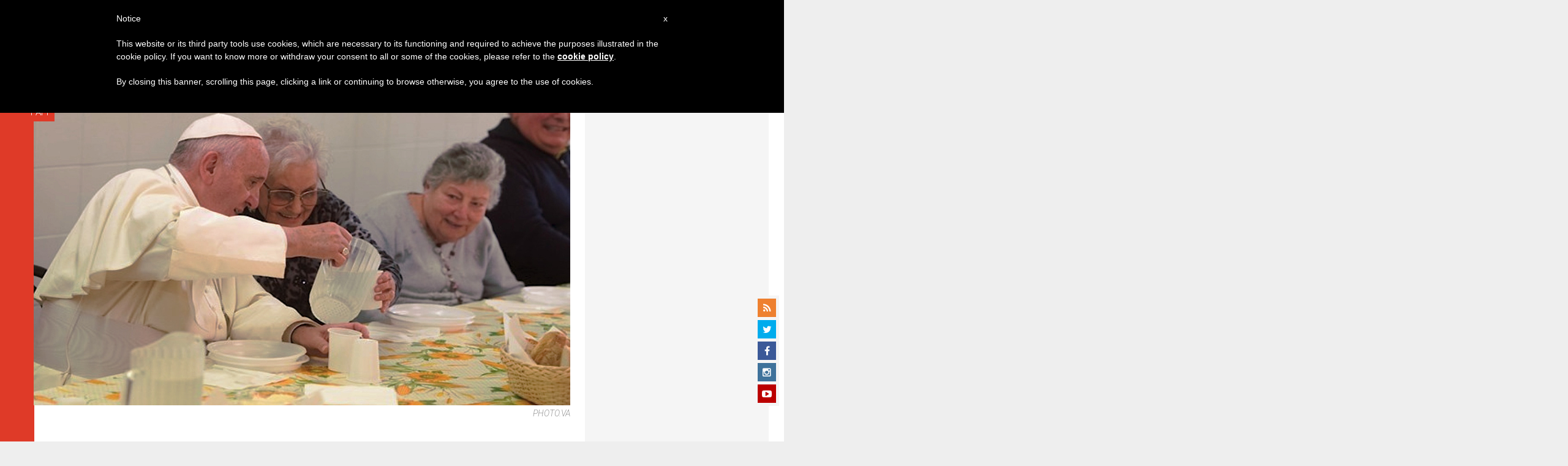

--- FILE ---
content_type: text/html; charset=utf-8
request_url: https://www.google.com/recaptcha/api2/aframe
body_size: 266
content:
<!DOCTYPE HTML><html><head><meta http-equiv="content-type" content="text/html; charset=UTF-8"></head><body><script nonce="puBD8bxAcKTT6HK2L12D2g">/** Anti-fraud and anti-abuse applications only. See google.com/recaptcha */ try{var clients={'sodar':'https://pagead2.googlesyndication.com/pagead/sodar?'};window.addEventListener("message",function(a){try{if(a.source===window.parent){var b=JSON.parse(a.data);var c=clients[b['id']];if(c){var d=document.createElement('img');d.src=c+b['params']+'&rc='+(localStorage.getItem("rc::a")?sessionStorage.getItem("rc::b"):"");window.document.body.appendChild(d);sessionStorage.setItem("rc::e",parseInt(sessionStorage.getItem("rc::e")||0)+1);localStorage.setItem("rc::h",'1768378136925');}}}catch(b){}});window.parent.postMessage("_grecaptcha_ready", "*");}catch(b){}</script></body></html>

--- FILE ---
content_type: application/javascript; charset=utf-8
request_url: https://cdn.iubenda.com/cookie_solution/iubenda_cs/core-12c7b88758469646a58cf26a33ae0d27.js
body_size: 26414
content:
Array.prototype.indexOf||(Array.prototype.indexOf=function(e){"use strict";if(null==this)throw new TypeError;var t=Object(this),i=t.length>>>0;if(0===i)return-1;var o=0;if(arguments.length>1&&(o=Number(arguments[1]),o!=o?o=0:0!=o&&1/0!=o&&o!=-1/0&&(o=(o>0||-1)*Math.floor(Math.abs(o)))),o>=i)return-1;for(var n=o>=0?o:Math.max(i-Math.abs(o),0);i>n;n++)if(n in t&&t[n]===e)return n;return-1}),window.console&&console||(console={}),window.console&&!window.console.log&&(console.log=function(){}),window.console&&!window.console.dir&&(console.dir=function(){}),/*! JSON v3.3.2 | http://bestiejs.github.io/json3 | Copyright 2012-2014, Kit Cambridge | http://kit.mit-license.org */
"undefined"!=typeof JSON&&JSON.stringify||function(){function e(t,o){function s(e){if(s[e]!==m)return s[e];var t;if("bug-string-char-index"==e)t="a"!="a"[0];else if("json"==e)t=s("json-stringify")&&s("json-parse");else{var i;if("json-stringify"==e){t=o.stringify;var n="function"==typeof t&&y;if(n){(i=function(){return 1}).toJSON=i;try{n="0"===t(0)&&"0"===t(new r)&&'""'==t(new a)&&t(b)===m&&t(m)===m&&t()===m&&"1"===t(i)&&"[1]"==t([i])&&"[null]"==t([m])&&"null"==t(null)&&"[null,null,null]"==t([m,b,null])&&'{"a":[1,true,false,null,"\\u0000\\b\\n\\f\\r\\t"]}'==t({a:[i,!0,!1,null,"\x00\b\n\f\r	"]})&&"1"===t(null,i)&&"[\n 1,\n 2\n]"==t([1,2],null,1)&&'"-271821-04-20T00:00:00.000Z"'==t(new l(-864e13))&&'"+275760-09-13T00:00:00.000Z"'==t(new l(864e13))&&'"-000001-01-01T00:00:00.000Z"'==t(new l(-621987552e5))&&'"1969-12-31T23:59:59.999Z"'==t(new l(-1))}catch(c){n=!1}}t=n}if("json-parse"==e){if(t=o.parse,"function"==typeof t)try{if(0===t("0")&&!t(!1)){i=t('{"a":[1,true,false,null,"\\u0000\\b\\n\\f\\r\\t"]}');var u=5==i.a.length&&1===i.a[0];if(u){try{u=!t('"	"')}catch(p){}if(u)try{u=1!==t("01")}catch(h){}if(u)try{u=1!==t("1.")}catch(d){}}}}catch(f){u=!1}t=u}}return s[e]=!!t}t||(t=n.Object()),o||(o=n.Object());var r=t.Number||n.Number,a=t.String||n.String,c=t.Object||n.Object,l=t.Date||n.Date,u=t.SyntaxError||n.SyntaxError,p=t.TypeError||n.TypeError,h=t.Math||n.Math,d=t.JSON||n.JSON;"object"==typeof d&&d&&(o.stringify=d.stringify,o.parse=d.parse);var f,g,m,c=c.prototype,b=c.toString,y=new l(-0xc782b5b800cec);try{y=-109252==y.getUTCFullYear()&&0===y.getUTCMonth()&&1===y.getUTCDate()&&10==y.getUTCHours()&&37==y.getUTCMinutes()&&6==y.getUTCSeconds()&&708==y.getUTCMilliseconds()}catch(v){}if(!s("json")){var k=s("bug-string-char-index");if(!y)var C=h.floor,w=[0,31,59,90,120,151,181,212,243,273,304,334],_=function(e,t){return w[t]+365*(e-1970)+C((e-1969+(t=+(t>1)))/4)-C((e-1901+t)/100)+C((e-1601+t)/400)};if((f=c.hasOwnProperty)||(f=function(e){var t,i={};return(i.__proto__=null,i.__proto__={toString:1},i).toString!=b?f=function(e){var t=this.__proto__;return e=e in(this.__proto__=null,this),this.__proto__=t,e}:(t=i.constructor,f=function(e){var i=(this.constructor||t).prototype;return e in this&&!(e in i&&this[e]===i[e])}),i=null,f.call(this,e)}),g=function(e,t){var o,n,s,r=0;(o=function(){this.valueOf=0}).prototype.valueOf=0,n=new o;for(s in n)f.call(n,s)&&r++;return o=n=null,r?g=2==r?function(e,t){var i,o={},n="[object Function]"==b.call(e);for(i in e)n&&"prototype"==i||f.call(o,i)||!(o[i]=1)||!f.call(e,i)||t(i)}:function(e,t){var i,o,n="[object Function]"==b.call(e);for(i in e)n&&"prototype"==i||!f.call(e,i)||(o="constructor"===i)||t(i);(o||f.call(e,i="constructor"))&&t(i)}:(n="valueOf toString toLocaleString propertyIsEnumerable isPrototypeOf hasOwnProperty constructor".split(" "),g=function(e,t){var o,s="[object Function]"==b.call(e),r=!s&&"function"!=typeof e.constructor&&i[typeof e.hasOwnProperty]&&e.hasOwnProperty||f;for(o in e)s&&"prototype"==o||!r.call(e,o)||t(o);for(s=n.length;o=n[--s];r.call(e,o)&&t(o));}),g(e,t)},!s("json-stringify")){var x={92:"\\\\",34:'\\"',8:"\\b",12:"\\f",10:"\\n",13:"\\r",9:"\\t"},S=function(e,t){return("000000"+(t||0)).slice(-e)},j=function(e){for(var t='"',i=0,o=e.length,n=!k||o>10,s=n&&(k?e.split(""):e);o>i;i++){var r=e.charCodeAt(i);switch(r){case 8:case 9:case 10:case 12:case 13:case 34:case 92:t+=x[r];break;default:if(32>r){t+="\\u00"+S(2,r.toString(16));break}t+=n?s[i]:e.charAt(i)}}return t+'"'},O=function(e,t,i,o,n,s,r){var a,c,l,u,h,d,y,v,k;try{a=t[e]}catch(w){}if("object"==typeof a&&a)if(c=b.call(a),"[object Date]"!=c||f.call(a,"toJSON"))"function"==typeof a.toJSON&&("[object Number]"!=c&&"[object String]"!=c&&"[object Array]"!=c||f.call(a,"toJSON"))&&(a=a.toJSON(e));else if(a>-1/0&&1/0>a){if(_){for(u=C(a/864e5),c=C(u/365.2425)+1970-1;_(c+1,0)<=u;c++);for(l=C((u-_(c,0))/30.42);_(c,l+1)<=u;l++);u=1+u-_(c,l),h=(a%864e5+864e5)%864e5,d=C(h/36e5)%24,y=C(h/6e4)%60,v=C(h/1e3)%60,h%=1e3}else c=a.getUTCFullYear(),l=a.getUTCMonth(),u=a.getUTCDate(),d=a.getUTCHours(),y=a.getUTCMinutes(),v=a.getUTCSeconds(),h=a.getUTCMilliseconds();a=(0>=c||c>=1e4?(0>c?"-":"+")+S(6,0>c?-c:c):S(4,c))+"-"+S(2,l+1)+"-"+S(2,u)+"T"+S(2,d)+":"+S(2,y)+":"+S(2,v)+"."+S(3,h)+"Z"}else a=null;if(i&&(a=i.call(t,e,a)),null===a)return"null";if(c=b.call(a),"[object Boolean]"==c)return""+a;if("[object Number]"==c)return a>-1/0&&1/0>a?""+a:"null";if("[object String]"==c)return j(""+a);if("object"==typeof a){for(e=r.length;e--;)if(r[e]===a)throw p();if(r.push(a),k=[],t=s,s+=n,"[object Array]"==c){for(l=0,e=a.length;e>l;l++)c=O(l,a,i,o,n,s,r),k.push(c===m?"null":c);e=k.length?n?"[\n"+s+k.join(",\n"+s)+"\n"+t+"]":"["+k.join(",")+"]":"[]"}else g(o||a,function(e){var t=O(e,a,i,o,n,s,r);t!==m&&k.push(j(e)+":"+(n?" ":"")+t)}),e=k.length?n?"{\n"+s+k.join(",\n"+s)+"\n"+t+"}":"{"+k.join(",")+"}":"{}";return r.pop(),e}};o.stringify=function(e,t,o){var n,s,r,a;if(i[typeof t]&&t)if("[object Function]"==(a=b.call(t)))s=t;else if("[object Array]"==a){r={};for(var c,l=0,u=t.length;u>l;c=t[l++],a=b.call(c),("[object String]"==a||"[object Number]"==a)&&(r[c]=1));}if(o)if("[object Number]"==(a=b.call(o))){if(0<(o-=o%1))for(n="",o>10&&(o=10);n.length<o;n+=" ");}else"[object String]"==a&&(n=10>=o.length?o:o.slice(0,10));return O("",(c={},c[""]=e,c),s,r,n,"",[])}}if(!s("json-parse")){var P,I,E=a.fromCharCode,T={92:"\\",34:'"',47:"/",98:"\b",116:"	",110:"\n",102:"\f",114:"\r"},z=function(){throw P=I=null,u()},L=function(){for(var e,t,i,o,n,s=I,r=s.length;r>P;)switch(n=s.charCodeAt(P)){case 9:case 10:case 13:case 32:P++;break;case 123:case 125:case 91:case 93:case 58:case 44:return e=k?s.charAt(P):s[P],P++,e;case 34:for(e="@",P++;r>P;)if(n=s.charCodeAt(P),32>n)z();else if(92==n)switch(n=s.charCodeAt(++P)){case 92:case 34:case 47:case 98:case 116:case 110:case 102:case 114:e+=T[n],P++;break;case 117:for(t=++P,i=P+4;i>P;P++)n=s.charCodeAt(P),n>=48&&57>=n||n>=97&&102>=n||n>=65&&70>=n||z();e+=E("0x"+s.slice(t,P));break;default:z()}else{if(34==n)break;for(n=s.charCodeAt(P),t=P;n>=32&&92!=n&&34!=n;)n=s.charCodeAt(++P);e+=s.slice(t,P)}if(34==s.charCodeAt(P))return P++,e;z();default:if(t=P,45==n&&(o=!0,n=s.charCodeAt(++P)),n>=48&&57>=n){for(48==n&&(n=s.charCodeAt(P+1),n>=48&&57>=n)&&z();r>P&&(n=s.charCodeAt(P),n>=48&&57>=n);P++);if(46==s.charCodeAt(P)){for(i=++P;r>i&&(n=s.charCodeAt(i),n>=48&&57>=n);i++);i==P&&z(),P=i}if(n=s.charCodeAt(P),101==n||69==n){for(n=s.charCodeAt(++P),43!=n&&45!=n||P++,i=P;r>i&&(n=s.charCodeAt(i),n>=48&&57>=n);i++);i==P&&z(),P=i}return+s.slice(t,P)}if(o&&z(),"true"==s.slice(P,P+4))return P+=4,!0;if("false"==s.slice(P,P+5))return P+=5,!1;if("null"==s.slice(P,P+4))return P+=4,null;z()}return"$"},R=function(e){var t,i;if("$"==e&&z(),"string"==typeof e){if("@"==(k?e.charAt(0):e[0]))return e.slice(1);if("["==e){for(t=[];e=L(),"]"!=e;i||(i=!0))i&&(","==e?(e=L(),"]"==e&&z()):z()),","==e&&z(),t.push(R(e));return t}if("{"==e){for(t={};e=L(),"}"!=e;i||(i=!0))i&&(","==e?(e=L(),"}"==e&&z()):z()),","!=e&&"string"==typeof e&&"@"==(k?e.charAt(0):e[0])&&":"==L()||z(),t[e.slice(1)]=R(L());return t}z()}return e},A=function(e,t,i){i=D(e,t,i),i===m?delete e[t]:e[t]=i},D=function(e,t,i){var o,n=e[t];if("object"==typeof n&&n)if("[object Array]"==b.call(n))for(o=n.length;o--;)A(n,o,i);else g(n,function(e){A(n,e,i)});return i.call(e,t,n)};o.parse=function(e,t){var i,o;return P=0,I=""+e,i=R(L()),"$"!=L()&&z(),P=I=null,t&&"[object Function]"==b.call(t)?D((o={},o[""]=i,o),"",t):i}}}return o.runInContext=e,o}var t="function"==typeof define&&define.amd,i={"function":!0,object:!0},o=i[typeof exports]&&exports&&!exports.nodeType&&exports,n=i[typeof window]&&window||this,s=o&&i[typeof module]&&module&&!module.nodeType&&"object"==typeof global&&global;if(!s||s.global!==s&&s.window!==s&&s.self!==s||(n=s),o&&!t)e(n,o);else{var r=n.JSON,a=n.JSON3,c=!1,l=e(n,n.JSON3={noConflict:function(){return c||(c=!0,n.JSON=r,n.JSON3=a,r=a=null),l}});n.JSON={parse:l.parse,stringify:l.stringify}}t&&define(function(){return l})}.call(this);var i18nForBanner={it:{banner:{title:"Informativa",paragraph_1:"Questo sito o gli strumenti terzi da questo utilizzati si avvalgono di cookie necessari al funzionamento ed utili alle finalit\xe0 illustrate nella cookie policy. Se vuoi saperne di pi\xf9 o negare il consenso a tutti o ad alcuni cookie, consulta la %{cookie_policy_link}.",paragraph_2:"Chiudendo questo banner, scorrendo questa pagina, cliccando su un link o proseguendo la navigazione in altra maniera, acconsenti all\u2019uso dei cookie.",cookie_policy_caption:"cookie policy"},footer:{message:"Proseguendo la navigazione o chiudendo la finestra presti il tuo consenso all\u2019utilizzo di cookie.",btnCaption:"Prosegui la navigazione"}},en:{banner:{title:"Notice",paragraph_1:"This website or its third party tools use cookies, which are necessary to its functioning and required to achieve the purposes illustrated in the cookie policy. If you want to know more or withdraw your consent to all or some of the cookies, please refer to the %{cookie_policy_link}.",paragraph_2:"By closing this banner, scrolling this page, clicking a link or continuing to browse otherwise, you agree to the use of cookies.",cookie_policy_caption:"cookie policy"},footer:{message:"By continuing to browse or by closing this window, you accept the use of cookies.",btnCaption:"Continue to browse"}},de:{banner:{title:"Hinweis",paragraph_1:"Diese Website oder ihre Drittanbieter-Tools verwenden Cookies, die f\xfcr die Funktionalit\xe4t notwendig sind und um die in den Cookie-Richtlinien dargelegten Zwecke zu erreichen. Wenn Sie mehr erfahren oder Ihre Zustimmung gegen\xfcber allen oder einzelnen Cookies zur\xfcckziehen m\xf6chten, ziehen Sie bitte die %{cookie_policy_link} zurate.",paragraph_2:"Indem Sie dieses Banner schlie\xdfen, die Seite nach unten scrollen, einen Link anklicken oder Ihre Recherche auf andere Weise fortsetzen, erkl\xe4ren Sie sich mit dem Gebrauch von Cookies einverstanden.",cookie_policy_caption:"Cookie-Richtlinien"},footer:{message:"Indem Sie Ihre Recherche fortsetzen oder dieses Fenster schlie\xdfen, akzeptieren Sie den Gebrauch von Cookies.",btnCaption:"Weitersurfen"}},es:{banner:{title:"Aviso",paragraph_1:"Este sitio web o sus herramientas de terceros utilizan cookies, que son necesarias para su funcionamiento y para conseguir los objetivos indicados en la pol\xedtica de privacidad. Si desea saber m\xe1s o retirar su consentimiento para todas o algunas de las cookies, revise la %{cookie_policy_link}.",paragraph_2:"Al cerrar este aviso, desplazarse por la p\xe1gina, pulsar en un enlace o continuar navegando, acepta el uso de cookies.",cookie_policy_caption:"pol\xedtica de cookies"},footer:{message:"Al continuar navegando o cerrar esta ventana, acepta el uso de cookies.",btnCaption:"Continuar navegando"}},fr:{banner:{title:"Note",paragraph_1:"Ce site ou ses outils tiers utilisent des cookies qui sont n\xe9cessaires \xe0 son fonctionnement et requis pour mettre en \u0153uvre les objectifs d\xe9crits dans la politique de cookies. Si vous voulez en savoir plus ou retirez votre accord \xe0 l'utilisation de tous les cookies ou d'une partie, veuillez vous r\xe9f\xe9rer \xe0 la %{cookie_policy_link}.",paragraph_2:"En fermant cette banni\xe8re, en faisant d\xe9filer cette page, en cliquant sur un lien ou en continuant de naviguer sur ce site de toute autre mani\xe8re, vous donnez votre accord \xe0 l'utilisation des cookies.",cookie_policy_caption:"politique de cookies"},footer:{message:"En continuant la navigation ou en fermant cette fen\xeatre, vous acceptez l'utilisation des cookies.",btnCaption:"Continuer \xe0 naviguer"}},"pt-BR":{banner:{title:"Aviso",paragraph_1:"Este site ou suas ferramentas de terceiros usam cookies, que s\xe3o necess\xe1rios para o funcionamento e necess\xe1rios para atingir os objetivos ilustrados na pol\xedtica de cookies. Se voc\xea deseja saber mais ou retirar seu consentimento de todos ou parte dos cookies, por favor, consulte a %{cookie_policy_link}.",paragraph_2:"Ao fechar este banner, rolar esta p\xe1gina, clicar em algum link ou continuar navegando de outra forma, voc\xea concorda com o uso dos cookies.",cookie_policy_caption:"pol\xedtica de  cookies"},footer:{message:"Ao continuar navegando ou ao fechar esta janela, voc\xea aceita o uso dos cookies.",btnCaption:"Continuar navegando"}},ru:{banner:{title:"\u0423\u0432\u0435\u0434\u043e\u043c\u043b\u0435\u043d\u0438\u0435",paragraph_1:"\u041d\u0430 \u044d\u0442\u043e\u043c \u0432\u0435\u0431 \u0441\u0430\u0439\u0442\u0435 \u0438 \u0432 \u0443\u0441\u0442\u0430\u043d\u043e\u0432\u043b\u0435\u043d\u043d\u044b\u0445 \u043d\u0430 \u043d\u0435\u043c \u0441\u0440\u0435\u0434\u0441\u0442\u0432\u0430\u0445 \u0441\u0442\u043e\u0440\u043e\u043d\u043d\u0438\u0445 \u0440\u0430\u0437\u0440\u0430\u0431\u043e\u0442\u0447\u0438\u043a\u043e\u0432 \u043f\u0440\u0435\u0434\u0443\u0441\u043c\u043e\u0442\u0440\u0435\u043d\u043e \u0438\u0441\u043f\u043e\u043b\u044c\u0437\u043e\u0432\u0430\u043d\u0438\u0435 \u0444\u0430\u0439\u043b\u043e\u0432 \xabcookie\xbb, \u0447\u0442\u043e \u044f\u0432\u043b\u044f\u0435\u0442\u0441\u044f \u043d\u0435\u043e\u0431\u0445\u043e\u0434\u0438\u043c\u044b\u043c \u0443\u0441\u043b\u043e\u0432\u0438\u0435\u043c \u0438\u0445 \u0444\u0443\u043d\u043a\u0446\u0438\u043e\u043d\u0438\u0440\u043e\u0432\u0430\u043d\u0438\u044f \u0438 \u0442\u0440\u0435\u0431\u0443\u0435\u0442\u0441\u044f \u0434\u043b\u044f \u0434\u043e\u0441\u0442\u0438\u0436\u0435\u043d\u0438\u044f \u0446\u0435\u043b\u0435\u0439, \u043a\u043e\u0442\u043e\u0440\u044b\u0435 \u043f\u043e\u044f\u0441\u043d\u044f\u044e\u0442\u0441\u044f \u0432 \u043f\u0440\u0430\u0432\u0438\u043b\u0430\u0445 \u0432 \u043e\u0442\u043d\u043e\u0448\u0435\u043d\u0438\u0438 \u0444\u0430\u0439\u043b\u043e\u0432 \xabcookie\xbb. \u0415\u0441\u043b\u0438 \u0432\u044b \u0445\u043e\u0442\u0438\u0442\u0435 \u043f\u043e\u043b\u0443\u0447\u0438\u0442\u044c \u0434\u043e\u043f\u043e\u043b\u043d\u0438\u0442\u0435\u043b\u044c\u043d\u0443\u044e \u0438\u043d\u0444\u043e\u0440\u043c\u0430\u0446\u0438\u044e \u0438\u043b\u0438 \u043e\u0442\u043c\u0435\u043d\u0438\u0442\u044c \u0441\u0432\u043e\u0435 \u0441\u043e\u0433\u043b\u0430\u0441\u0438\u0435 \u043d\u0430 \u0438\u0441\u043f\u043e\u043b\u044c\u0437\u043e\u0432\u0430\u043d\u0438\u0435 \u0432\u0441\u0435\u0445 \u0444\u0430\u0439\u043b\u043e\u0432 \xabcookie\xbb \u0438\u043b\u0438 \u043d\u0435\u043a\u043e\u0442\u043e\u0440\u044b\u0445 \u0438\u0437 \u043d\u0438\u0445, \u043e\u0437\u043d\u0430\u043a\u043e\u043c\u044c\u0442\u0435\u0441\u044c \u0441 %{cookie_policy_link}.",paragraph_2:"\u0417\u0430\u043a\u0440\u044b\u0432\u0430\u044f \u044d\u0442\u043e\u0442 \u0431\u0430\u043d\u043d\u0435\u0440, \u043f\u0440\u043e\u043a\u0440\u0443\u0447\u0438\u0432\u0430\u044f \u044d\u0442\u0443 \u0441\u0442\u0440\u0430\u043d\u0438\u0446\u0443, \u043f\u0435\u0440\u0435\u0445\u043e\u0434\u044f \u043f\u043e \u043a\u0430\u043a\u043e\u0439-\u043b\u0438\u0431\u043e \u0441\u0441\u044b\u043b\u043a\u0435 \u0438\u043b\u0438 \u043f\u0440\u043e\u0434\u043e\u043b\u0436\u0430\u044f \u043f\u0440\u043e\u0441\u043c\u0430\u0442\u0440\u0438\u0432\u0430\u0442\u044c \u043c\u0430\u0442\u0435\u0440\u0438\u0430\u043b\u044b \u0438\u043d\u044b\u043c \u0441\u043f\u043e\u0441\u043e\u0431\u043e\u043c, \u0432\u044b \u0434\u0430\u0435\u0442\u0435 \u0441\u043e\u0433\u043b\u0430\u0441\u0438\u0435 \u043d\u0430 \u0438\u0441\u043f\u043e\u043b\u044c\u0437\u043e\u0432\u0430\u043d\u0438\u0435 \u0444\u0430\u0439\u043b\u043e\u0432 \xabcookie\xbb.",cookie_policy_caption:"\u043f\u0440\u0430\u0432\u0438\u043b\u0430\u043c\u0438 \u0432 \u043e\u0442\u043d\u043e\u0448\u0435\u043d\u0438\u0438 \u0444\u0430\u0439\u043b\u043e\u0432 \xabcookie\xbb"},footer:{message:"\u041f\u0440\u043e\u0434\u043e\u043b\u0436\u0435\u043d\u0438\u0435 \u043f\u0440\u043e\u0441\u043c\u043e\u0442\u0440\u0430 \u0438\u043b\u0438 \u0437\u0430\u043a\u0440\u044b\u0442\u0438\u0435 \u044d\u0442\u043e\u0433\u043e \u043e\u043a\u043d\u0430 \u043e\u0437\u043d\u0430\u0447\u0430\u044e\u0442 \u043f\u0440\u0438\u043d\u044f\u0442\u0438\u0435 \u0432\u0430\u043c\u0438 \u0438\u0441\u043f\u043e\u043b\u044c\u0437\u043e\u0432\u0430\u043d\u0438\u044f \u0444\u0430\u0439\u043b\u043e\u0432 \xabcookie\xbb.",btnCaption:"\u041f\u0440\u043e\u0434\u043e\u043b\u0436\u0438\u0442\u044c \u043f\u0440\u043e\u0441\u043c\u043e\u0442\u0440"}},nl:{banner:{title:"Kennisgeving",paragraph_1:"Deze website of de externe tools gebruiken cookies, die nodig zijn voor het functioneren van de site en voor het bereiken van de in het cookiebeleid aangegeven doelen. Voor meer informatie of als u uw toestemming voor het gebruik van bepaalde of alle cookies wilt intrekken, gaat u naar het %{cookie_policy_link}.",paragraph_2:"Door het sluiten van deze banner, het scrollen op deze pagina, het klikken op een koppeling of door op een andere manier verder te gaan met bladeren, gaat u akkoord met het gebruik van cookies.",cookie_policy_caption:"cookiebeleid"},footer:{message:"Als u doorgaat met deze website te bekijken of door dit venster te sluiten, gaat u akkoord met het gebruik van cookies.",btnCaption:"Doorgaan met bekijken"}},pl:{banner:{title:"Uwaga",paragraph_1:"Niniejsza witryna lub stosowane na niej narz\u0119dzia os\xf3b trzecich wykorzystuj\u0105 pliki cookie, kt\xf3re s\u0105 niezb\u0119dne do jej dzia\u0142ania i konieczne do osi\u0105gni\u0119cia cel\xf3w przedstawionych w polityce plik\xf3w cookies. Je\u015bli U\u017cytkownik chce dowiedzie\u0107 si\u0119 wi\u0119cej lub wycofa\u0107 swoj\u0105 zgod\u0119 na stosowanie wszystkich lub niekt\xf3rych plik\xf3w cookies, prosimy o zapoznanie si\u0119 z %{cookie_policy_link}.",paragraph_2:"Zamykaj\u0105c ten baner, przewijaj\u0105c stron\u0119, klikaj\u0105c link lub kontynuuj\u0105c przegl\u0105danie strony, U\u017cytkownik wyra\u017ca zgod\u0119 na stosowanie plik\xf3w cookies.",cookie_policy_caption:"polityk\u0105 plik\xf3w cookies"},footer:{message:"Kontynuacja przegl\u0105dania strony lub zamkni\u0119cie tego okna oznacza akceptacj\u0119 stosowania plik\xf3w cookies.",btnCaption:"Kontynuuj przegl\u0105danie"}},id:{banner:{title:"Pemberitahuan",paragraph_1:"Situs web ini atau perangkat pihak ketiganya menggunakan kuki, yang diperlukan demi berfungsinya situs web ini dan diperlukan untuk mencapai tujuan yang dijelaskan pada kebijakan kuki. Jika Anda ingin mengetahui lebih lanjut atau membatalkan persetujuan Anda terhadap semua atau sebagian kuki tersebut, silakan lihat %{cookie_policy_link}.",paragraph_2:"Dengan menutup spanduk ini, menggeser halaman ini, mengklik suatu tautan atau melanjutkan penelusuran, Anda setuju untuk menggunakan kuki tersebut.",cookie_policy_caption:"kebijakan kuki"},footer:{message:"Dengan melanjutkan penelusuran atau dengan menutup jendela ini, Anda menerima penggunaan kuki.",btnCaption:"Lanjutkan penelusuran"}}};!function(e,t){"object"==typeof exports?module.exports=t():"function"==typeof define&&define.amd?define(t):e.IubSpinner=t()}(this,function(){"use strict";function e(e,t){var i,o=document.createElement(e||"div");for(i in t)o[i]=t[i];return o}function t(e){for(var t=1,i=arguments.length;i>t;t++)e.appendChild(arguments[t]);return e}function i(e,t,i,o){var n=["opacity",t,~~(100*e),i,o].join("-"),s=.01+i/o*100,r=Math.max(1-(1-e)/t*(100-s),e),a=u.substring(0,u.indexOf("Animation")).toLowerCase(),c=a&&"-"+a+"-"||"";return h[n]||(d.insertRule("@"+c+"keyframes "+n+"{0%{opacity:"+r+"}"+s+"%{opacity:"+e+"}"+(s+.01)+"%{opacity:1}"+(s+t)%100+"%{opacity:"+e+"}100%{opacity:"+r+"}}",d.cssRules.length),h[n]=1),n}function o(e,t){var i,o,n=e.style;for(t=t.charAt(0).toUpperCase()+t.slice(1),o=0;o<p.length;o++)if(i=p[o]+t,void 0!==n[i])return i;return void 0!==n[t]?t:void 0}function n(e,t){for(var i in t)e.style[o(e,i)||i]=t[i];return e}function s(e){for(var t=1;t<arguments.length;t++){var i=arguments[t];for(var o in i)void 0===e[o]&&(e[o]=i[o])}return e}function r(e){for(var t={x:e.offsetLeft,y:e.offsetTop};e=e.offsetParent;)t.x+=e.offsetLeft,t.y+=e.offsetTop;return t}function a(e,t){return"string"==typeof e?e:e[t%e.length]}function c(e){return"undefined"==typeof this?new c(e):void(this.opts=s(e||{},c.defaults,f))}function l(){function i(t,i){return e("<"+t+' xmlns="urn:schemas-microsoft.com:vml" class="spin-vml">',i)}d.addRule(".spin-vml","behavior:url(#default#VML)"),c.prototype.lines=function(e,o){function s(){return n(i("group",{coordsize:u+" "+u,coordorigin:-l+" "+-l}),{width:u,height:u})}function r(e,r,c){t(h,t(n(s(),{rotation:360/o.lines*e+"deg",left:~~r}),t(n(i("roundrect",{arcsize:o.corners}),{width:l,height:o.width,left:o.radius,top:-o.width>>1,filter:c}),i("fill",{color:a(o.color,e),opacity:o.opacity}),i("stroke",{opacity:0}))))}var c,l=o.length+o.width,u=2*l,p=2*-(o.width+o.length)+"px",h=n(s(),{position:"absolute",top:p,left:p});if(o.shadow)for(c=1;c<=o.lines;c++)r(c,-2,"progid:DXImageTransform.Microsoft.Blur(pixelradius=2,makeshadow=1,shadowopacity=.3)");for(c=1;c<=o.lines;c++)r(c);return t(e,h)},c.prototype.opacity=function(e,t,i,o){var n=e.firstChild;o=o.shadow&&o.lines||0,n&&t+o<n.childNodes.length&&(n=n.childNodes[t+o],n=n&&n.firstChild,n=n&&n.firstChild,n&&(n.opacity=i))}}var u,p=["webkit","Moz","ms","O"],h={},d=function(){var i=e("style",{type:"text/css"});return t(document.getElementsByTagName("head")[0],i),i.sheet||i.styleSheet}(),f={lines:12,length:7,width:5,radius:10,rotate:0,corners:1,color:"#000",direction:1,speed:1,trail:100,opacity:.25,fps:20,zIndex:2e9,className:"spinner",top:"auto",left:"auto",position:"relative"};c.defaults={},s(c.prototype,{spin:function(t){this.stop();var i,o,s=this,a=s.opts,c=s.el=n(e(0,{className:a.className}),{position:a.position,width:0,zIndex:a.zIndex}),l=a.radius+a.length+a.width;if(t&&(t.insertBefore(c,t.firstChild||null),o=r(t),i=r(c),n(c,{left:("auto"==a.left?o.x-i.x+(t.offsetWidth>>1):parseInt(a.left,10)+l)+"px",top:("auto"==a.top?o.y-i.y+(t.offsetHeight>>1):parseInt(a.top,10)+l)+"px"})),c.setAttribute("role","progressbar"),s.lines(c,s.opts),!u){var p,h=0,d=(a.lines-1)*(1-a.direction)/2,f=a.fps,g=f/a.speed,m=(1-a.opacity)/(g*a.trail/100),b=g/a.lines;!function y(){h++;for(var e=0;e<a.lines;e++)p=Math.max(1-(h+(a.lines-e)*b)%g*m,a.opacity),s.opacity(c,e*a.direction+d,p,a);s.timeout=s.el&&setTimeout(y,~~(1e3/f))}()}return s},stop:function(){var e=this.el;return e&&(clearTimeout(this.timeout),e.parentNode&&e.parentNode.removeChild(e),this.el=void 0),this},lines:function(o,s){function r(t,i){return n(e(),{position:"absolute",width:s.length+s.width+"px",height:s.width+"px",background:t,boxShadow:i,transformOrigin:"left",transform:"rotate("+~~(360/s.lines*l+s.rotate)+"deg) translate("+s.radius+"px,0)",borderRadius:(s.corners*s.width>>1)+"px"})}for(var c,l=0,p=(s.lines-1)*(1-s.direction)/2;l<s.lines;l++)c=n(e(),{position:"absolute",top:1+~(s.width/2)+"px",transform:s.hwaccel?"translate3d(0,0,0)":"",opacity:s.opacity,animation:u&&i(s.opacity,s.trail,p+l*s.direction,s.lines)+" "+1/s.speed+"s linear infinite"}),s.shadow&&t(c,n(r("#000","0 0 4px #000"),{top:"2px"})),t(o,t(c,r(a(s.color,l),"0 0 1px rgba(0,0,0,.1)")));return o},opacity:function(e,t,i){t<e.childNodes.length&&(e.childNodes[t].style.opacity=i)}});var g=n(e("group"),{behavior:"url(#default#VML)"});return!o(g,"transform")&&g.adj?l():u=o(g,"animation"),c});var _iub=_iub||[];!function(e,t){function i(){var e=-1;if("Microsoft Internet Explorer"==navigator.appName){var t=navigator.userAgent,i=new RegExp("MSIE ([0-9]{1,}[.0-9]{0,})");null!=i.exec(t)&&(e=parseFloat(RegExp.$1))}return e}function o(t,i,o,n){t.addEventListener?(_iub.cs.browserDetect.isMobile()&&"Explorer"===_iub.cs.browserDetect.browser&&("touchstart"==i?i="MSPointerDown":"touchmove"==i&&(i="MSPointerMove")),t.addEventListener(i,o,n)):t.attachEvent?"scroll"==i?e.attachEvent("onscroll",o):t.attachEvent("on"+i,o):t[i]=func}function n(e,t){for(var i=[],o=new RegExp("(^| )"+t+"( |$)"),n=e.getElementsByTagName("*"),s=0,r=n.length;r>s;s++)o.test(n[s].className)&&i.push(n[s]);return i}function s(e,t){var o=i();-1!=o&&8>o?e.style.cssText=t:e.setAttribute("style",t)}function a(e,t){var o=i();-1!=o&&9>o?e.onreadystatechange=function(){("loaded"==this.readyState||"complete"==this.readyState)&&t()}:e.onload=function(){t()}}var c=function(t){this.cs=t,this.document=e.document,this.mainC=null,this.overlay=null,this.banner=null,this.CPiFrame=null,this.isMobile=!1,this.bannerShown=!1,this.documentClicked=!1,this.scrollDetected=!1,this.moveDetected=!1,this.freezed=!1,this.showingCookiePolicy=!1,this.lastZoomingRatio={x:null,y:null},this.lastScrollAt=0,this.lastPositionScrollY=null,this.iFrameCloseBtnUrl="http://localhost.cs.origin:3010/cookie_solution/close.png",this.checkForMobile()};c.prototype.jQuery=function(e){return this.cs.jQuery(e)||$(e)||jQuery(e)},c.prototype.start=function(){this.cs.debug("starting UI (if needed) ..."),this.cs.hasConsentGiven()?this.cs.info("consent given, no banner ho show"):(this.cs.debug("consent NOT given, setting up UI"),this.bindDocument(),this.setUpBanner()),this.isMobile&&(this.lastZoomingRatio=this.evaluateZoomingRatio()),this.cs.debug("invoking callback.onReady (after starting UI) ..."),this.cs.fireCallback("onReady")},c.prototype.customSlideDown=function(t,i){var i=i||400,o=this,n=function(){o.jQuery("#iubenda-cs-banner").css({overflow:""})};if(e.jQuery)this.cs.options.banner.slideDown?t.hide().slideDown(i,function(){o.bannerShown=!0,n(),_iub.cs.fireCallback("onBannerShown")}):(t.show(),o.bannerShown=!0,n(),_iub.cs.fireCallback("onBannerShown"));else if(e.Zepto){if(this.cs.options.banner.slideDown){var s=t.css("position");t.show(),t.css({position:"absolute",visibility:"hidden"});var r=t.height();t.css({position:s,visibility:"visible",overflow:"hidden",height:0}),t.hide().animate({height:r},i,function(){o.bannerShown=!0,_iub.cs.fireCallback("onBannerShown")})}else t.show(),o.bannerShown=!0,_iub.cs.fireCallback("onBannerShown");$("#iubenda-cs-banner").css({"transform-origin":"",opacity:"",transform:"",visibility:"",overflow:"",height:""})}},c.prototype.setUpBanner=function(){this.cs.debug("display the Banner ..."),this.banner=this.document.createElement("div"),this.banner.id="iubenda-cs-banner";var e,i,s="",r="",a="",c="",l=null!=this.cs.options.cookiePolicyUrl?this.cs.options.cookiePolicyUrl:"https://www.iubenda.com/privacy-policy/"+this.cs.options.cookiePolicyId+"/cookie-policy?an=no&s_ck=false",u=this.cs.options.banner.cookiePolicyLinkCaption||_iub.i18nForBanner[this.cs.options.lang].banner.cookie_policy_caption,p="<a href='"+l+"' class='iubenda-cs-cookie-policy-lnk'>"+u+"</a>",h=t.head||t.getElementsByTagName("head")[0];this.cs.options.banner.applyStyles&&(c="display:none; top: 0 !important; left: 0!important; position: fixed !important; width: 100% !important; z-index:"+this.cs.options.banner.zIndex+" !important; background-color: black;",p="<a style='text-decoration:underline; color:"+this.cs.options.banner.textColor+";  font-size:"+this.cs.options.banner.fontSize+"; font-weight:900; ' href='"+l+"' class='iubenda-cs-cookie-policy-lnk'>"+u+"</a>",s="style='display:block; margin:0 auto; padding: 20px; width:auto; font-family: Helvetica,Arial,FreeSans,sans-serif;font-size:"+this.cs.options.banner.fontSize+" !important;background:"+this.cs.options.banner.backgroundColor+";color:"+this.cs.options.banner.textColor+";'",r="style='max-width: 900px; position:relative; margin: 0 auto;'",a="style='margin:0 !important; text-decoration:none !important; font-size: "+this.cs.options.banner.fontSize+" !important; color:"+this.cs.options.banner.textColor+" !important; position: absolute !important; top: 0 !important; right: 0 !important; border: none !important;'",i=t.createElement("style"),e=".iubenda-banner-content > p { font-size:"+this.cs.options.banner.fontSize+" !important; color: "+this.cs.options.banner.textColor+" !important; font-family: Helvetica,Arial,FreeSans,sans-serif !important; line-height:1.5 !important; }",i.type="text/css",i.styleSheet?i.styleSheet.cssText=e:i.appendChild(t.createTextNode(e)),h.appendChild(i)),null==this.cs.options.banner.content?this.cs.options.banner.content="<p>"+_iub.i18nForBanner[this.cs.options.lang].banner.title+"</p><p>"+_iub.i18nForBanner[this.cs.options.lang].banner.paragraph_1+"<br>"+_iub.i18nForBanner[this.cs.options.lang].banner.paragraph_2+"</p>":null;var d=this.cs.options.banner.content.replace("%{cookie_policy_link}",p);this.isMobile&&(i=t.createElement("style"),e+=".iubenda-cs-content {",e+="padding:20px !important;",e+="box-sizing: border-box !important;",e+="max-width: auto !important;",e+=" }",e+=".iubenda-cs-close-btn {",this.cs.options.banner.applyStyles&&(e+="font-size:"+this.cs.options.banner.fontSize+" !important;",e+="top:-5px !important;"),e+=" }",e+="",i.type="text/css",i.styleSheet?i.styleSheet.cssText=e:i.appendChild(t.createTextNode(e)),h.appendChild(i));var f=this.cs.options.banner.html;null===f?(this.banner.innerHTML="<div class='iubenda-cs-content' "+s+" >                 <div class='iubenda-cs-rationale' "+r+">                     <a class='iubenda-cs-close-btn' "+a+" href='javascript:void(0)' >"+this.cs.options.banner.innerHtmlCloseBtn+"</a>                     <div class='iubenda-banner-content'>"+d+"</div>                 </div>             </div>",""!=c?this.setStyle(this.banner,c):null):(-1!==f.indexOf("%{banner_content}")&&(f=f.replace("%{banner_content}",d)),this.banner.innerHTML=f),this.cs.options.banner.prependOnBody?this.document.body.insertBefore(this.banner,this.document.body.firstChild):this.document.body.appendChild(this.banner),this.customSlideDown(this.jQuery("#iubenda-cs-banner"));var g=this,g=this;o(this.document.getElementById("iubenda-cs-banner"),"click",function(e){g.bannerClicked(e)},!1),o(n(this.document,"iubenda-cs-cookie-policy-lnk")[0],"click",function(e){g.bannerCookiePolicyClicked(e)},!0);var m=n(this.document,"iubenda-cs-close-btn");for(close_btn in m)m.hasOwnProperty(close_btn)&&o(m[close_btn],"click",function(e){g.bannerCloseBtnClicked(e)},!0)},c.prototype.removeBanner=function(){this.cs.debug("closing banner ..."),this.jQuery("#iubenda-cs-banner").remove()},c.prototype.bindDocument=function(){this.cs.debug("binding document ...");var t=this;if(o(this.document,"click",function(e){t.clickOnDocument(e),!0}),this.isMobile){var i,n=0,s=0;o(this.document,"touchstart",function(e){n=e.touches?e.touches.length:2;var t=e.changedTouches?e.changedTouches[0]:e,o=t.pageY?t.pageY:t.clientY,r=t.pageX?t.pageX:t.clientX;i=r,s=o},!0),o(this.document,"touchmove",function(e){t.documentTouchMoved(e,n,i,s),!0})}else o(this.document,"scroll",function(e){if(t.cs.options.consentOnScroll){var i=t.jQuery(e.target);"undefined"==typeof i.attr&&(i=jQuery(i)),i.is("marquee")||t.documentScrolled(e)}},!0);this.isMobile&&o(e,"dbltap",function(){this.cs.debug("double tap ..."),t.lastZoomingRatio=t.evaluateZoomingRatio()}),o(e,"resize",function(){t.lastZoomingRatio=t.evaluateZoomingRatio()})},c.prototype.bannerClicked=function(e){this.cs.debug("banner clicked"),this.stopEventPropagation(e)},c.prototype.bannerCookiePolicyClicked=function(i){if(this.cs.debug("banner's cookie policy link clicked"),this.showingCookiePolicy=!0,i.preventDefault?i.preventDefault():i.returnValue=!1,this.cs.options.cookiePolicyInOtherWindow)e.open(n(this.document,"iubenda-cs-cookie-policy-lnk")[0],"_blank");else{var o=this;this.CPiFrame=_iub.ifr_cc.iubendaStartIFrame({linkA:n(this.document,"iubenda-cs-cookie-policy-lnk")[0],inParent:!1,straightShow:!0,closeBtnUrl:this.iFrameCloseBtnUrl,embedP:t.getElementsByTagName("body")[0],disableESC:!0,baseZIndex:this.cs.options.banner.zIndex+1,scrolling:null!=this.cs.options.cookiePolicyUrl,footer:{message:_iub.i18nForBanner[this.cs.options.lang].footer.message,btnCaption:_iub.i18nForBanner[this.cs.options.lang].footer.btnCaption},onLoad:function(){o.cookiePolicyLoaded()},onClose:function(){o.cookiePolicyClosed()}})}this.stopEventPropagation(i)},c.prototype.cookiePolicyLoaded=function(){this.cs.debug("cookie policy shown"),this.showingCookiePolicy=!0},c.prototype.cookiePolicyClosed=function(){this.cs.debug("cookie policy closed"),this.tryConsentGiven("cookiePolicyClosed")},c.prototype.bannerCloseBtnClicked=function(e){this.cs.debug("banner X clicked"),this.tryConsentGiven("bannerXClose"),this.stopEventPropagation(e)},c.prototype.isValidURL=function(e){if(!e)return!1;var t=[/^(?:(?:https?|ftp):\/\/)(?:\S+(?::\S*)?@)?(?:(?!10(?:\.\d{1,3}){3})(?!127(?:\.\d{1,3}){3})(?!169\.254(?:\.\d{1,3}){2})(?!192\.168(?:\.\d{1,3}){2})(?!172\.(?:1[6-9]|2\d|3[0-1])(?:\.\d{1,3}){2})(?:[1-9]\d?|1\d\d|2[01]\d|22[0-3])(?:\.(?:1?\d{1,2}|2[0-4]\d|25[0-5])){2}(?:\.(?:[1-9]\d?|1\d\d|2[0-4]\d|25[0-4]))|(?:(?:[a-z\u00a1-\uffff0-9]+-?)*[a-z\u00a1-\uffff0-9]+)(?:\.(?:[a-z\u00a1-\uffff0-9]+-?)*[a-z\u00a1-\uffff0-9]+)*(?:\.(?:[a-z\u00a1-\uffff]{2,})))(?::\d{2,5})?(?:\/[^\s]*)?$/i,/^(\/?)(\.?\.?)\/.*$/,/^((?:\/[a-zA-Z0-9]+(?:_[a-zA-Z0-9]+)*(?:\-[a-zA-Z0-9]+)*)+)$/,/^\bmailto:(.*)(\?.*)?\b$/,/^[a-zA-Z0-9]+\/$/];
for(r in t)if("object"==typeof t[r]&&t[r].test(e))return!0;return!1},c.prototype.clickOnDocument=function(e){this.cs.debug("document clicked");var t,i;t=this.jQuery(e.target),"undefined"==typeof t.attr&&(t=jQuery(t)),t.closest("a")[0]?t=t.closest("a"):t.closest("button")[0]?t=t.closest("button"):t.closest(this.cs.options.consentOnElement)[0]?t=t.closest(this.cs.options.consentOnElement):this.cs.options.consentOnDocument||(t=null),i=t?t.attr("href"):null;var o=!1;t&&(o=t.is("a")?this.isValidURL(i)||_iub.cs.options.consentOnButton:t.is("button")?_iub.cs.options.consentOnButton:!0),o&&(this.cs.debug("document clicked"),this.tryConsentGiven("documentClicked"))},c.prototype.documentScrolled=function(){return this.cs.debug("document scrolled"),this.showingCookiePolicy?!0:void this.tryConsentGiven("documentScroll")},c.prototype.documentTouchMoved=function(e,t,i,o){if("Explorer"==_iub.cs.browserDetect.browser){var n=e,s=marginX=10;if(o-n.clientY>s||o-n.clientY<-s){if(this.showingCookiePolicy)return!0;this.tryConsentGiven("documentMoved")}}else if(1==e.touches.length&&1==t){var n=e.changedTouches[0],s=marginX=10;if("Safari"==_iub.cs.browserDetect.browser&&(s=15),o-n.pageY>s||o-n.pageY<-s){if(this.showingCookiePolicy)return!0;this.tryConsentGiven("documentMoved")}}else this.lastZoomingRatio=this.evaluateZoomingRatio()},c.prototype.tryConsentGiven=function(e){if(!this.bannerShown)return this.cs.debug("consent NOT given since the banner is not shown"),!0;if(this.freezed)return!0;switch(this.freezed=!0,e){case"documentClicked":this.documentClicked=!0;break;case"documentScroll":this.scrollDetected=!0;break;case"documentMoved":this.moveDetected=!0}this.cs.consentGiven({global:!0,implicit:!0,eventName:e}),this.removeBanner()},c.prototype.getDocHeight=function(){var t=e.document;return Math.max(Math.max(t.body.scrollHeight,t.documentElement.scrollHeight),Math.max(t.body.offsetHeight,t.documentElement.offsetHeight),Math.max(t.body.clientHeight,t.documentElement.clientHeight))},c.prototype.getInternetExplorerVersion=function(){return i()},c.prototype.setStyle=function(e,t){return s(e,t)},c.prototype.stopEventPropagation=function(t){t=t||e.event,t.stopPropagation?t.stopPropagation():t.cancelBubble=!0},c.prototype.closeCPiFrame=function(){this.CPiFrame&&this.CPiFrame.closeIFrame(!1)},c.prototype.checkForMobile=function(){this.isMobile=/android|webos|iphone|ipad|ipod|blackberry|iemobile|opera mini|mini|windows\sce|palm/i.test(navigator.userAgent.toLowerCase())},c.prototype.evaluateZoomingRatio=function(){return{x:t.documentElement.clientWidth/e.innerWidth,y:t.documentElement.clientHeight/e.innerHeight}},e._iub.CookieSolutionUI=c,e._iub.i18nForBanner=i18nForBanner,e._iub.setStyle=function(e,t){return s(e,t)},e._iub.onLoadCall=function(e,t){return a(e,t)}}(window,document);var _iub=_iub||[];!function(e){var t=function(e){var t=this;t.settings={piwikSiteId:7,inDelay:100,ratio:{top:1e3,level:1001},influx:{serverUrl:"//hits-i.iubenda.com",dbName:"hits1",dbUser:"db1_user",dbPwd:"db1_user_pwd"}},t.state={enabled:!1},t.cs=e,t.enableCurrentByRatio=function(){t.state.enabled=t.doTrackByRatio()},t.start=function(e){t.enableCurrentByRatio(),setTimeout(function(){t.track("pageview",{2:["consent",e.toString()]},{e_c:t.cs.options.cookiePolicyId,e_a:e?"page_view_consent":"page_view_no_consent"})},t.settings.inDelay)},t.consentGiven=function(e,i){var i=i||{},o=i.force||!1;t.track("consent_given",{2:["consent","true"],3:["consent type",e]},{e_c:t.cs.options.cookiePolicyId,e_a:"consent_given",e_n:e},{force:o})},t.pageLeave=function(){return!0},t.track=function(e,i,o,n){var n=n||{},s=n.async||!1,r=n.force||!1;if(t.unsupported())return!0;if(!r&&!t.state.enabled)return!0;var s=0==s?!1:!0;i[1]=["ratio",t.getRatio()];try{var a="hits,cp="+o.e_c;if("pageview"==e)"page_view_consent"==o.e_a?a+=",pv_cs=1":"page_view_no_consent"==o.e_a&&(a+=",pv_nocs=1");else if("consent_given"==e){a+=",cg=1";var c=null;switch(o.e_n){case"documentScroll":c="cg_ds";break;case"documentMoved":c="cg_dm";break;case"bannerXClose":c="cg_bx";break;case"documentClicked":c="cg_dc";break;case"cookiePolicyClosed":c="cg_cpc";break;default:c="cg_na"}a+=","+c+"=1"}a+=" value=1";var l=jQuery||$;l.support.cors=!0,l.ajax({url:t.settings.influx.serverUrl+"/write?db="+t.settings.influx.dbName,data:a,cache:!1,type:"POST",async:!0,beforeSend:function(e){e.setRequestHeader("Authorization","Basic aGl0czFfdTpoaXRzMV91cHdk")},success:function(e){t.cs.debug(e)},error:function(e){t.cs.debug(e)}})}catch(u){t.cs.debug("Exception while hitting (I) for "+e+", parameters: (see below), async: "+s+", exception : "+(u.message||u)),t.cs.debug(i)}},t.makeBaseAuth=function(e,t){var i=e+":"+t,o=btoa(i);return"Basic "+o},t.getRatio=function(){return t.settings.ratio.level/t.settings.ratio.top},t.doTrackByRatio=function(){return t.random(1,t.settings.ratio.top)<t.settings.ratio.level},t.random=function(e,t){return Math.random()*(t-e)+e},t.randomInt=function(e,t){return Math.floor(Math.random()*(t-e))+e},t.unsupported=function(){return"Explorer"===t.cs.browserDetect.browser&&t.cs.browserDetect.version<10||t.cs.browserDetect.isBot()}};e._iub.CookieSolutionTracker=t}(window,document);var _iub=_iub||[];!function(e,t){function i(t){e.addEventListener?e.addEventListener("load",function(){},!1):e.attachEvent?e.attachEvent("onload",function(){}):e.onload=t}function o(){try{e._iub.cs.preLoad()}catch(t){}}var n=function(){this.logLevels={debug:0,info:1,warn:2,error:3,fatal:4,noLog:5}};n.prototype.log=function(e,t,i,o){var n="undefined"!=this.logLevels[i]?i:"noLog",s={error:null,fatal:!1};if(this.logLevels[n]>2&&(s.error=t,4==this.logLevels[n]&&(s.fatal=!0)),this.logLevels[n]>=this.logLevels[e])if("string"==typeof t){var r="".concat("[IUB|",n.toUpperCase(),"]: ",t);o?alert(r):console.log(r)}else console.dir(t);return s};var s=function(e){var e=e||{};this.settings={version:"0.11.36.4",jQuery:{required:!1,minVersion:"1.4.4",targetVersion:"1.7.2","native":!0,maxTries:5,tryInterval:500},Zepto:{required:!0,"native":!0,maxTries:5,tryInterval:500},activate:{classDefault:"_iub_cs_activate",classInline:"_iub_cs_activate-inline",inlineDelay:800,fbInitDelay:300,fbInitMaxTries:10},tracker:{url:"//hits.iubenda.com/piwik.php"},timeoutOnRemoteGet:1e3,timeoutBeforeReload:1e3,consentCookieNameBase:"_iub_cs-",keepLocalCookiesN:10},this.options={testMode:!1,logLevel:"noLog",raiseOnException:!1,autoStart:!0,useSSL:!1,cookiePolicyId:null,siteId:null,cookiePolicyUrl:null,cookiePolicyInOtherWindow:!1,skipSaveConsent:!1,logViaAlert:!1,lang:"it",banner:{content:null,cookiePolicyLinkCaption:null,zIndex:99999998,backgroundColor:"#000",textColor:"#fff",fontSize:"14px",innerHtmlCloseBtn:"x",applyStyles:!0,html:null,slideDown:!0,prependOnBody:!1},rebuildIframe:!1,preserveIubClasses:!1,preserveOriginalClasses:!1,footer:{message:null,btnCaption:null},callback:{onReady:null,onFatalError:null,onBannerShown:null,onCookiePolicyShown:null,onConsentGiven:null},activateViaCallback:!0,preferenceCookie:{expireAfter:365},enableRemoteConsent:!1,loopbackServer:{iframeBridge:{host:"cdn.iubenda.com",iframePath:"/cookie_solution/iframe_bridge.html"},callback:{host:"www.iubenda.com",setRemoteCookiePath:"/cookie-consent/cookies/set",resetRemoteCookiePath:"/cookie-consent/cookies/reset",getRemoteCookiePath:"/cookie-consent/cookies/get"}},jsLibrary:"jquery",consentOnButton:!0,consentOnElement:"input, textarea, form",consentOnDocument:!1,consentOnScroll:!0,hideInIframe:!1,reloadOnConsent:!1,localConsentDomain:null,localConsentPath:"/"},this.state={jQuery:{loading:0,loaded:!1},Zepto:{loading:0,loaded:!1},preLoaded:!1,consentCookieNameRemote:null,consentCookieNameLocal:null,remoteCookieSet:!1,errors:[],fatalError:!1,inlineUniqId:0,fbInitTry:0,remote:{method:"iframe",get:{acknowledged:!1,timeoutOccurred:!1}},inIframe:!1,consentFoundOnLoad:!1,reloadAfterRemoteSet:!1,reloadAfterLocaleSet:!1,storeClickLocal:!1},this.logger=new n,this.applyTestMode(e.testMode),this.ui=new _iub.CookieSolutionUI(this),this.tracker=new _iub.CookieSolutionTracker(this),this.purposes=[],this.crossSiteConsent={},this.consent={consent:!1,timestamp:null,version:null},this.browserDetect.init(),this.checkIfInIframe()};s.prototype.jQuery=function(e){return _iub.cs&&"undefined"==typeof _iub.cs.jQuery&&(_iub.cs.jQuery=this.jQuery),"undefined"!=typeof $?$(e):jQuery(e)},s.prototype.checkIfInIframe=function(){try{this.state.inIframe=e.self!==e.top}catch(t){}},s.prototype.configure=function(e){this.debug("executing configure()...");for(var t in e)if("object"==typeof e[t])if("object"==typeof this.options[t])for(var i in e[t])"undefined"!=typeof this.options[t][i]?this.options[t][i]=e[t][i]:this.warn("".concat("configuration option ",t.toUpperCase(),".",i.toUpperCase()," [",e[t][i],"] NOT recognized"));else this.warn("".concat("configuration option ",t.toUpperCase()," [",e[t],"] MISMATCH"));else null!=this.options[t]&&"object"==typeof this.options[t]?this.warn("".concat("configuration option ",t.toUpperCase()," [",e[t],"] MISMATCH")):"undefined"!=typeof this.options[t]?this.options[t]=e[t]:this.warn("".concat("configuration option ",t.toUpperCase()," [",e[t],"] NOT recognized"));this.state.consentCookieNameRemote=this.settings.consentCookieNameBase+this.options.cookiePolicyId,this.state.consentCookieNameLocal=this.settings.consentCookieNameBase+this.options.cookiePolicyId,this.state.consentCookieNameLocalOld=this.settings.consentCookieNameBase+"local",this.applyTestMode()},s.prototype.setRemotemethod=function(){this.state.remote.method="Explorer"===this.browserDetect.browser&&this.browserDetect.version<9?"callback":"iframe"},s.prototype.preLoad=function(){return this.debug("executing preLoad()..."),this.state.preLoaded?(this.debug("already preloaded, skipping ..."),!0):(_iub.csConfiguration?this.configure(_iub.csConfiguration):this.warn("_iub.csConfiguration NOT found"),this.options.cookiePolicyId||this.fatal("Cannot start IubendaCookieSolution: cookiePolicyId NOT PROVIDED."),this.setRemotemethod(),this.skipUnsupported()?!0:!this.settings.jQuery.required&&!this.settings.Zepto.required||this.checkJSLibrary()?(this.loadConsent(),void(this.state.preLoaded=!0)):!1)},s.prototype.skipUnsupported=function(){return!this.browserDetect.isMobile()&&"Explorer"===this.browserDetect.browser&&this.browserDetect.version<7},s.prototype.setup=function(){return this.debug("executing setup() ..."),this.state.fatalError?(this.error("exiting setup() since in fatalError ..."),!1):!0},s.prototype.start=function(){if(this.debug("executing start() ..."),this.state.fatalError)return this.error("exiting start() since in fatalError ..."),!1;if(this.setup()){this.info("IubendaCookieSolution setup OK! Starting ..."),this.tracker.start(this.hasConsentGiven());var t=this;t.hasConsentGiven()&&(t.state.consentFoundOnLoad=!0),this.applyConsent(),this.hasConsentGiven()&&this.storeConsentLocal(),this.state.reloadAfterLocaleSet&&this.reloadPage(),e.onbeforeunload=function(){t.hasConsentGiven()||t.tracker.pageLeave(!1)},this.hasConsentGiven()?_iub.cs.fireCallback("onReady"):this.options.hideInIframe&&this.state.inIframe||this.ui.start()}else this.fatal("Cannot start IubendaCookieSolution")},s.prototype.applyConsent=function(t){var t=t===!0;this.debug("applying current consent [with force option: "+t+"] ...");var i=this.jQuery;if(i=e.jQuery,this.hasConsentGiven()||t){var o=this;this.info("consent has been given ...");var n="."+this.settings.activate.classDefault;n+=", ."+this.settings.activate.classDefault+"_iframe",n+=", ."+this.settings.activate.classDefault+"_notused",i(n).each(function(){o.activateSnippet(i(this))}),this.activateSnippetsInline(),_iub.cs.fireCallback("onConsentGiven")}else this.info("consent NOT given")},s.prototype.fireCallback=function(e){var t=null;switch(e){case"onReady":t=this.options.callback.onReady;break;case"onFatalError":break;case"onBannerShown":t=this.options.callback.onBannerShown;break;case"onCookiePolicyShown":break;case"onConsentGiven":t=this.options.callback.onConsentGiven}if(null!=t)try{this.debug("activating via callback: "+t),t()}catch(i){if(this.options.raiseOnException)throw i;this.error("Exception while activating callback "+e+": "+(i.message||i))}},s.prototype.consentGiven=function(e){var e=e||{},t=e.eventName;this.consent.consent=!0,this.consent.timestamp=(new Date).toISOString(),this.consent.version=this.settings.version,"documentClicked"==t&&this.tracker.state.enabled&&(this.state.storeClickLocal=!0),this.storeConsent(),"documentClicked"!=t&&this.tracker.consentGiven(t),this.options.reloadOnConsent&&!this.state.consentFoundOnLoad?this.options.enableRemoteConsent?(this.state.reloadAfterRemoteSet=!0,setTimeout(function(){_iub.cs.reloadPage()},this.settings.timeoutBeforeReload)):this.reloadPage():this.applyConsent()},s.prototype.reloadPage=function(){this.info("Reloading page at consent given ..."),location.reload(!0)},s.prototype.storeConsent=function(){this.options.skipSaveConsent?this.info("NOT saving consent in cookie since options.skipSaveConsent is provided TRUE"):(this.storeConsentLocal(),this.storeConsentRemote())},s.prototype.storeConsentRemote=function(){if(this.options.enableRemoteConsent){this.info("store consent prefs into remote cookie ...");var e={};e[this.state.consentCookieNameRemote]=this.consent,this.setRemoteCookie(e)}else this.warn("skip saving remote consent since enableRemoteConsent option is provided FALSE")},s.prototype.storeConsentLocal=function(){this.info("store consent prefs into local cookie ...");var e=this.consent;e.id=this.options.cookiePolicyId,this.state.storeClickLocal&&(e.documentClicked=!0),this.setLocalCookie(this.state.consentCookieNameLocal,e)},s.prototype.loadConsent=function(){this.loadConsentLocal()},s.prototype.loadConsentRemote=function(){this.options.enableRemoteConsent?this.getRemoteCookies():(this.compactRemoteCookies(),this.warn("skip loading remote consent since enableRemoteConsent option is provided FALSE"),this.start())},s.prototype.loadConsentRemoteCallback=function(e){e&&""!=e?(this.info("Remote prefs found!"),this.debug(e),this.consent=e,this.options.reloadOnConsent&&(this.info("page will be reloaded (reloadOnConsent==true) once local prefs are set"),this.state.reloadAfterLocaleSet=!0)):this.info("Remote prefs NOT found!"),this.start()},s.prototype.loadConsentLocal=function(){this.debug("loading local stored consent");var e=this.getLocalCookie(this.state.consentCookieNameLocal);if(""==e){var t=this.getLocalCookie(this.state.consentCookieNameLocalOld);""!=t&&(this.debug("legacy consent found"),t.id==this.options.cookiePolicyId&&(this.debug("legacy consent match"),e=t))}try{this.compactLocalCookie()}catch(i){this.debug("compacting local cookies failed, go on ...")}if(""!=e){this.info("local stored consent found:"),e.documentClicked&&(delete e.documentClicked,this.tracker.consentGiven("documentClicked",{force:!0})),this.info(e);for(var o in e)this.consent[o]=e[o];this.start(),this.compactRemoteCookies()}else this.info("local stored consent NOT found"),this.loadConsentRemote()},s.prototype.hasConsentGiven=function(){return this.consent.consent},s.prototype.version=function(){return this.settings.version},s.prototype.applyTestMode=function(e){e&&(this.options.testMode=e),this.options.testMode&&(this.options.logLevel="debug")},s.prototype.getDefaultLibraryToUse=function(){return"jquery"==this.options.jsLibrary.toLowerCase()?(this.debug("Loading jQuery as default library."),"//cdn.iubenda.com/cookie_solution/jquery-"+this.settings.jQuery.targetVersion+".min.js"):(this.debug("Loading Zepto as default library."),"//cdn-dev.iubenda.com/cookie_solution/zepto.min.js")},s.prototype.checkJSLibrary=function(){if(this.debug("executing checkJSLibrary() ..."),this.state.fatalError)return this.error("exiting checkJSLibrary() since in fatalError ..."),!1;if(this.state.jQuery.loaded)return this.info("jQuery loaded."),!0;if(this.state.Zepto.loaded)return this.info("Zepto loaded."),!0;if(e.jQuery){this.debug("jQuery available, checking its version...");var o=jQuery().jquery;this.debug("jQuery version found: "+o);for(var n=o.split("."),s=this.settings.jQuery.minVersion.split("."),r=!0,a=0;a<n.length&&a<s.length;a++){var c=parseInt(n[a]),l=parseInt(s[a]);if(l>c){r=!1;break}if(c>l)break}if(r){if(this.info("jQuery version OK."),this.state.jQuery.loaded=!0,!(this.state.jQuery.loading>0))return this.debug("jQuery has been found on page. Returning true to continue the preloading process."),!0;this.debug("jQuery has been loaded by IubendaCookieSolution. Calling preload() to start again the preloading process."),this.preLoad()}else this.fatal("".concat("In order to use IubendaCookieSolution, you need to use jQuery ",this.settings.jQuery.minVersion," or higher."))}else if(e.Zepto&&e.Zepto.fn.animate){if(this.debug("Zepto available, skip check version..."),this.state.Zepto.loaded=!0,!(this.state.Zepto.loading>0))return this.debug("Zepto has been found on page. Returning true to continue the preloading process."),!0;this.debug("Zepto has been loaded by IubendaCookieSolution. Calling preload() to start again the preloading process."),this.preLoad()}else if(this.info("jQuery | Zepto NOT available..."),0==this.state.jQuery.loading&&0==this.state.Zepto.loading){this.debug("jQuery | Zepto script not yet inserted, adding script tag...");var u=t.createElement("script"),p=this.getDefaultLibraryToUse();switch(u.setAttribute("src",p),u.setAttribute("type","text/javascript"),t.getElementsByTagName("head")[0].appendChild(u),this.options.jsLibrary.toLowerCase()){case"jquery":this.settings.jQuery["native"]=!1,this.state.jQuery.loading++;break;case"zepto":this.settings.Zepto["native"]=!1,this.state.Zepto.loading++}var h=this;if(null!=e.onload){this.debug("setting onLoad event after jQuery/Zepto script insertion: update current onload event handler");var d=e.onload;i(function(e){d(e),h.checkJSLibrary()}())}else this.debug("setting onLoad event after jQuery/Zepto script insertion: set new onload event handler"),i(h.checkJSLibrary())}else switch(this.options.jsLibrary.toLowerCase()){case"jquery":if(this.debug("jQuery script tag already inserted"),this.debug("current try to load jQuery: "+this.state.jQuery.loading),this.state.jQuery.loading<this.settings.jQuery.maxTries){this.debug("wait for loading jQuery...");var h=this;setTimeout(function(){h.checkJSLibrary()},this.settings.jQuery.tryInterval),this.state.jQuery.loading++}else this.debug("jQuery cannot be loaded, alerting..."),this.fatal("".concat("IubendaCookieSolution cannot load jQuery, which is required."));break;case"zepto":if(this.debug("Zepto script tag already inserted"),this.debug("current try to load Zepto: "+this.state.Zepto.loading),this.state.Zepto.loading<this.settings.Zepto.maxTries){this.debug("wait for loading Zepto...");var h=this;setTimeout(function(){h.checkJSLibrary()},this.settings.Zepto.tryInterval),this.state.Zepto.loading++}else this.debug("Zepto cannot be loaded, alerting..."),this.fatal("".concat("IubendaCookieSolution cannot load Zepto, which is required."))}return!1},s.prototype.setLocalCookie=function(e,i,o){var o=o||{},n=o.expireAfter||this.options.preferenceCookie.expireAfter,s=o.path||this.options.localConsentPath,r=encodeURIComponent(JSON.stringify(i)),a=new Date;a.setTime(a.getTime()+24*n*60*60*1e3);var c=this.getCookieLocalDomain(),l=e+"="+r+"; expires="+a.toUTCString()+"; path="+s+"; domain=."+c+";";this.debug("setting cookie on local domain : "+l),t.cookie=l},s.prototype.getCookieLocalDomain=function(){var e=null;if(this.options.localConsentDomain)e=this.options.localConsentDomain;else{e=location.hostname;var t=/^[0-9]+$/.test(e.split(":")[0].split(".").join(""));t||(e=this.stringEndsWith(e,"co.uk")?e.split(".").reverse().slice(0,3).reverse().join("."):e.split(".").reverse().slice(0,2).reverse().join("."))}return e},s.prototype.compactLocalCookie=function(){this.debug("compact remote cookies (keep "+this.settings.keepLocalCookiesN+")");for(var e=t.cookie.split(";"),i=[],o=0;o<e.length;o++){for(var n=e[o];" "==n.charAt(0);)n=n.substring(1);var s=n.split("=")[0];-1!=s.indexOf("_iub_cs")&&s!=this.state.consentCookieNameLocal&&i.push({cName:s,cValue:JSON.parse(decodeURIComponent(n.split("=")[1]))})}i.sort(function(e,t){return e.cValue.timestamp<t.cValue.timestamp?1:-1}),i.splice(0,this.settings.keepLocalCookiesN);for(var r=0;r<i.length;r++){var a=i[r].cName+"=; expires=Thu, 01 Jan 1970 00:00:01 GMT; path="+this.options.localConsentPath+"; domain="+this.getCookieLocalDomain();t.cookie=a}},s.prototype.resetLocalCookie=function(e){var i=e+"=; expires=Thu, 01 Jan 1970 00:00:01 GMT; path="+this.options.localConsentPath;this.debug("resetting cookie on local domain : "+i),t.cookie=i},s.prototype.updateLocalCookieExpireAfter=function(e,t){var t=t||this.options.preferenceCookie.expireAfter,i=this.getLocalCookie(e);this.setLocalCookie(e,i,{expireAfter:t})},s.prototype.getLocalCookie=function(e){this.debug("reading cookie from local domain: "+e);for(var e=e+"=",i=t.cookie.split(";"),o=0;o<i.length;o++){for(var n=i[o];" "==n.charAt(0);)n=n.substring(1);if(0==n.indexOf(e))try{return JSON.parse(n.substring(e.length,n.length))}catch(s){return JSON.parse(decodeURIComponent(n.substring(e.length,n.length)))}}return""},s.prototype.setRemoteCookie=function(e){switch(this.state.remote.method){case"callback":this.setRemoteCookiesViaCallback(e);break;case"iframe":this.setRemoteCookiesViaIframe(e)}},s.prototype.setRemoteCookiesViaCallback=function(e){var t=this.loopbackServerUrl()+this.options.loopbackServer.callback.setRemoteCookiePath;for(var i in e)e.hasOwnProperty(i)&&(t=this.addUrlParameter(t,i,encodeURIComponent(JSON.stringify(e[i]))));this.debug("setting cross site cookies via callback at url: "+t),this.insertScript(t)},s.prototype.setRemoteCookiesViaIframe=function(e){for(var t in e)e.hasOwnProperty(t)&&this.createIframeBridge({meth:"set",c_name:t,id:e[t].id,consent:e[t].consent,timestamp:e[t].timestamp,version:e[t].version})},s.prototype.resetRemoteCookie=function(e){var t=this.loopbackServerUrl()+this.options.loopbackServer.callback.resetRemoteCookiePath;for(var i in e)e.hasOwnProperty(i)&&(t=this.addUrlParameter(t,i,encodeURIComponent(JSON.stringify(e[i]))));this.debug("resetting cross site cookies via: "+t),this.insertScript(t)},s.prototype.getRemoteCookies=function(){switch(this.state.remote.method){case"callback":this.getRemoteCookiesViaCallback();break;case"iframe":this.getRemoteCookiesViaIframe()}setTimeout(function(){_iub.cs.timeoutGetRemote()},_iub.cs.settings.timeoutOnRemoteGet)},s.prototype.compactRemoteCookies=function(){switch(this.state.remote.method){case"callback":this.debug("skipping compact remote cookie since in 'callback' remote method");break;case"iframe":this.debug("compacting remote cookies ..."),this.createIframeBridge({meth:"compact"})}},s.prototype.getRemoteCookiesViaCallback=function(){var e=this.loopbackServerUrl()+this.options.loopbackServer.callback.getRemoteCookiePath;this.debug("getting cross site cookies via callback ar url: "+e),this.insertScript(e)},s.prototype.getRemoteCookiesViaIframe=function(){this.createIframeBridge({meth:"get",c_name:this.state.consentCookieNameRemote})},s.prototype.createIframeBridge=function(i){var o=t.createElement("IFRAME");o.setAttribute("style","width:0px; height:0px; display:none; visibility:hidden");var n=[location.protocol,"//",location.host,location.pathname].join(""),s=this.addUrlParameter(this.loopbackServerUrl()+this.options.loopbackServer.iframeBridge.iframePath,"origin",encodeURIComponent(n));for(var r in i)i.hasOwnProperty(r)&&(s=this.addUrlParameter(s,r,encodeURIComponent(JSON.stringify(i[r]))));o.setAttribute("src",s),t.body.appendChild(o);var a=this;e.addEventListener("message",a.receiveMessageFromBridge,!1)},s.prototype.receiveMessageFromBridge=function(e){if(-1==e.origin.indexOf(_iub.cs.options.loopbackServer.iframeBridge.host))return null;var t="";try{t=JSON.parse(e.data)}catch(i){if(_iub.cs.options.raiseOnException)throw i;_iub.cs.error("Exception while decoding message from iFrame bridge: "+(i.message||i))}if(t&&t.action)switch(t.action){case"pickUpRemoteCookie":_iub.cs.state.remote.get.timeoutOccurred||_iub.cs.state.remote.get.acknowledged?_iub.cs.warn("Remote callback received too late"):(_iub.cs.state.remote.get.acknowledged=!0,_iub.cs.loadConsentRemoteCallback(t.data));break;case"remoteCookieSet":_iub.cs.checkIfReloadAfterRemoteSet();break;case"remoteCookiesCompact":_iub.cs.debug("remote cookies compact");break;default:_iub.cs.error("Unrecognized message from iFrame bridge: "+JSON.stringify(t))}else _iub.cs.error("Unrecognized message from iFrame bridge: "+JSON.stringify(t))},s.prototype.timeoutGetRemote=function(){this.debug("Callback on getting remote fired"),_iub.cs.state.remote.get.acknowledged||_iub.cs.state.remote.get.timeoutOccurred||(_iub.cs.state.remote.get.timeoutOccurred=!0,_iub.cs.warn("Getting from remote failed"),_iub.cs.info("Remote prefs NOT found!"),_iub.cs.start())},s.prototype.checkIfReloadAfterRemoteSet=function(){this.debug("remote cookies successfully set."),this.state.reloadAfterRemoteSet?this.reloadPage():this.state.remoteCookieSet=!0},s.prototype.remoteCookiesSet=function(e){e?this.checkIfReloadAfterRemoteSet():this.error("remote cookies setting failed.")},s.prototype.remoteCookiesReset=function(e){e?(this.debug("remote cookies successfully reset."),this.state.remoteCookieSet=!1):this.error("remote cookies resetting failed.")},s.prototype.pickUpRemoteCookie=function(e){if(_iub.cs.state.remote.get.timeoutOccurred)this.warn("Remote callback received too late");else{_iub.cs.state.remote.get.acknowledged=!0;var t=null;try{t=JSON.parse(e[this.state.consentCookieNameRemote])}catch(i){if(this.options.raiseOnException)throw i;t=null}this.loadConsentRemoteCallback(t)}},s.prototype.insertScript=function(e){var i=t.createElement("script");i.setAttribute("type","text/javascript"),i.setAttribute("src",e),t.getElementsByTagName("head")[0].appendChild(i)},s.prototype.loopbackServerUrl=function(){return"//"+("iframe"==this.state.remote.method?this.options.loopbackServer.iframeBridge.host:this.options.loopbackServer.callback.host)},s.prototype.addUrlParameter=function(e,t,i){return e+(-1!=e.indexOf("?")?"&":"?")+t+"="+i},s.prototype.cleanArray=function(e,t){for(var i=0;i<e.length;i++)e[i]==t&&(e.splice(i,1),i--)},s.prototype.browserDetect={init:function(){this.browser=this.searchString(this.dataBrowser)||"Other",this.version=this.searchVersion(navigator.userAgent)||this.searchVersion(navigator.appVersion)||"Unknown",this.mobile=this.isMobile()},searchString:function(e){for(var t=0;t<e.length;t++){var i=e[t].string;if(this.versionSearchString=e[t].subString,-1!==i.indexOf(e[t].subString))return e[t].identity}},isBot:function(){var e=!1;return function(t){/bot|googlebot|crawler|spider|robot|crawl|archiver|yahoo|baidu|yandex|bing/i.test(t)&&(e=!0)}(navigator.userAgent),e},isMobile:function(){var t=!1;return function(e){(/(android|bb\d+|meego).+mobile|avantgo|bada\/|blackberry|blazer|compal|elaine|fennec|hiptop|iemobile|ip(hone|od)|iris|kindle|lge |maemo|midp|mmp|mobile.+firefox|netfront|opera m(ob|in)i|palm( os)?|phone|p(ixi|re)\/|plucker|pocket|psp|series(4|6)0|symbian|treo|up\.(browser|link)|vodafone|wap|windows ce|xda|xiino/i.test(e)||/1207|6310|6590|3gso|4thp|50[1-6]i|770s|802s|a wa|abac|ac(er|oo|s\-)|ai(ko|rn)|al(av|ca|co)|amoi|an(ex|ny|yw)|aptu|ar(ch|go)|as(te|us)|attw|au(di|\-m|r |s )|avan|be(ck|ll|nq)|bi(lb|rd)|bl(ac|az)|br(e|v)w|bumb|bw\-(n|u)|c55\/|capi|ccwa|cdm\-|cell|chtm|cldc|cmd\-|co(mp|nd)|craw|da(it|ll|ng)|dbte|dc\-s|devi|dica|dmob|do(c|p)o|ds(12|\-d)|el(49|ai)|em(l2|ul)|er(ic|k0)|esl8|ez([4-7]0|os|wa|ze)|fetc|fly(\-|_)|g1 u|g560|gene|gf\-5|g\-mo|go(\.w|od)|gr(ad|un)|haie|hcit|hd\-(m|p|t)|hei\-|hi(pt|ta)|hp( i|ip)|hs\-c|ht(c(\-| |_|a|g|p|s|t)|tp)|hu(aw|tc)|i\-(20|go|ma)|i230|iac( |\-|\/)|ibro|idea|ig01|ikom|im1k|inno|ipaq|iris|ja(t|v)a|jbro|jemu|jigs|kddi|keji|kgt( |\/)|klon|kpt |kwc\-|kyo(c|k)|le(no|xi)|lg( g|\/(k|l|u)|50|54|\-[a-w])|libw|lynx|m1\-w|m3ga|m50\/|ma(te|ui|xo)|mc(01|21|ca)|m\-cr|me(rc|ri)|mi(o8|oa|ts)|mmef|mo(01|02|bi|de|do|t(\-| |o|v)|zz)|mt(50|p1|v )|mwbp|mywa|n10[0-2]|n20[2-3]|n30(0|2)|n50(0|2|5)|n7(0(0|1)|10)|ne((c|m)\-|on|tf|wf|wg|wt)|nok(6|i)|nzph|o2im|op(ti|wv)|oran|owg1|p800|pan(a|d|t)|pdxg|pg(13|\-([1-8]|c))|phil|pire|pl(ay|uc)|pn\-2|po(ck|rt|se)|prox|psio|pt\-g|qa\-a|qc(07|12|21|32|60|\-[2-7]|i\-)|qtek|r380|r600|raks|rim9|ro(ve|zo)|s55\/|sa(ge|ma|mm|ms|ny|va)|sc(01|h\-|oo|p\-)|sdk\/|se(c(\-|0|1)|47|mc|nd|ri)|sgh\-|shar|sie(\-|m)|sk\-0|sl(45|id)|sm(al|ar|b3|it|t5)|so(ft|ny)|sp(01|h\-|v\-|v )|sy(01|mb)|t2(18|50)|t6(00|10|18)|ta(gt|lk)|tcl\-|tdg\-|tel(i|m)|tim\-|t\-mo|to(pl|sh)|ts(70|m\-|m3|m5)|tx\-9|up(\.b|g1|si)|utst|v400|v750|veri|vi(rg|te)|vk(40|5[0-3]|\-v)|vm40|voda|vulc|vx(52|53|60|61|70|80|81|83|85|98)|w3c(\-| )|webc|whit|wi(g |nc|nw)|wmlb|wonu|x700|yas\-|your|zeto|zte\-/i.test(e.substr(0,4)))&&(t=!0)}(navigator.userAgent||navigator.vendor||e.opera),t},searchVersion:function(e){var t=e.indexOf(this.versionSearchString);if(-1!==t){var i=e.indexOf("rv:");return parseFloat("Trident"===this.versionSearchString&&-1!==i?e.substring(i+3):e.substring(t+this.versionSearchString.length+1))}},dataBrowser:[{string:navigator.userAgent,subString:"Chrome",identity:"Chrome"},{string:navigator.userAgent,subString:"MSIE",identity:"Explorer"},{string:navigator.userAgent,subString:"Trident",identity:"Explorer"},{string:navigator.userAgent,subString:"Firefox",identity:"Firefox"},{string:navigator.userAgent,subString:"Safari",identity:"Safari"},{string:navigator.userAgent,subString:"Opera",identity:"Opera"}]},s.prototype.log=function(e,t){if(this.state.fatalError);else{var i=this.logger.log(this.options.logLevel,e,t,this.options.logViaAlert);this.state.fatalError=i.fatal,this.state.errors.push(i.error),this.cleanArray(this.state.errors,null)}},s.prototype.debug=function(e){this.log(e,"debug")},s.prototype.info=function(e){this.log(e,"info")},s.prototype.warn=function(e){this.log(e,"warn")},s.prototype.error=function(e){this.log(e,"error")},s.prototype.fatal=function(e){this.log(e,"fatal")},s.prototype.closeCP=function(){this.ui.closeCPiFrame()},s.prototype.resetCookies=function(e){var e=e||{},t=0==e.local?!1:!0,i=0==e.remote?!1:!0;if(t&&this.resetLocalCookie(this.state.consentCookieNameLocal),i){var o={};o[this.state.consentCookieNameRemote]={},this.resetRemoteCookie(o)}},s.prototype.stringEndsWith=function(e,t){return-1!==e.indexOf(t,e.length-t.length)},s.prototype.setUpDataString=function(t){var i=e.jQuery||e.Zepto,o="",n=i(t).data();for(var s in n)n.hasOwnProperty(s)&&(o+="data-"+s+'="'+n[s]+'" ');return o},s.prototype.getStandardAttributes=function(t,i){var i=i||!1,o={src:!0,suppressedsrc:!0,"data-suppressedsrc":!0,type:!0},n="",s=t[0].attributes||[];return _jQuery=this.jQuery,_jQuery=e.jQuery,_jQuery.each(s,function(e,t){if(!o[t.name])if("class"===t.name){if(_iub.cs.options.preserveOriginalClasses){var s="",r=t.value.split(" ")||[];_jQuery.each(r,function(e,t){_iub.cs.options.preserveIubClasses&&i?s+=t+" ":-1==t.indexOf("_iub_cs_activate")&&(s+=t+" ")}),n+='class="'+s.trim()+'" '}}else-1==t.name.indexOf("data-")&&(n+=t.name+'="'+t.value+'" ')}),n},s.prototype.activateSnippet=function(t){var i=e.jQuery||e.Zepto;_iub.cs.debug("activating script with source: "+i(t).attr("src"));try{if(i(t).is("script")||i(t).is("iframe")&&_iub.cs.options.rebuildIframe){var o=-1!=i(t).html().indexOf("FB.init")&&"undefined"==typeof FB;if(-1!=i(t).html().search(/connect\.facebook\.net\/[a-z0-9_]+\/sdk\.js/i)&&(o=!1),o&&(_iub.cs.state.fbInitTry++,_iub.cs.state.fbInitTry<=_iub.cs.settings.activate.fbInitMaxTries))return _iub.cs.debug("Skipping FB initialization [try: "+_iub.cs.state.fbInitTry+"]..."),i(t).removeClass("_iub_cs_activate"),setTimeout(function(){_iub.cs.activateSnippet(t)},_iub.cs.settings.activate.fbInitDelay),!0;var n=_iub.cs.setUpDataString(t),s=i(t).attr("suppressedsrc")||i(t).attr("src"),r=null,a=!1,c=_iub.cs.getStandardAttributes(t,!0);s?i(t).is("iframe")?(a=!0,r="<iframe "+n+c+' type="text/javascript" src="'+s+'"></iframe>'):r="<script "+n+c+' type="text/javascript" src="'+s+'"></script>':r="<script "+n+c+' type="text/javascript">'+i(t).html()+"</script>",_iub.cs.debug("Appending: "+r),i(t).after(r),a&&i(t).remove()}else i(t).attr("suppressedsrc")&&i(t).attr("src",i(t).attr("suppressedsrc"))}catch(l){if(this.options.raiseOnException)throw l;this.error("Exception while activating snippet: "+(l.message||l))}},s.prototype.activateSnippetsInline=function(){var i=this.jQuery;i=e.jQuery,i("script._iub_cs_activate-inline").first().each(function(){_iub.cs.debug("activating inline script ["+_iub.cs.state.inlineUniqId+"]");try{if(_iub.cs.state.inlineUniqId++,i(this).parents("body").length>0){var e="_iub_cs-container-"+_iub.cs.state.inlineUniqId;i(this).after('<div id="'+e+'"></div>'),t.write=function(t){_iub.cs.debug("document.write into #"+e),i("#"+e).append(t)
},t.writeln=function(t){_iub.cs.debug("document.writeln into #"+e),i("#"+e).append(t)}}var o=_iub.cs.getStandardAttributes(i(this),!1),n=_iub.cs.setUpDataString(i(this)),s=null;s=i(this).attr("src")?"<script "+n+o+' type="text/javascript" src="'+i(this).attr("src")+'"></script>':"<script "+n+o+' type="text/javascript">'+i(this).html()+"</script>",_iub.cs.debug("Appending: "+s),i(this).after(s)}catch(r){if(_iub.cs.options.raiseOnException)throw r;_iub.cs.error("Exception while activating inline script: ["+_iub.cs.state.inlineUniqId+"]"+(r.message||r))}i(this).remove()}),i("script._iub_cs_activate-inline").length>0&&setTimeout(_iub.cs.activateSnippetsInline,_iub.cs.settings.activate.inlineDelay)},_iub.cs||(e._iub.cs=new s({testMode:!1})),"complete"==t.readyState?(e._iub.cs.debug("Document ready: auto-detect ASYNCH embedding"),o()):(e._iub.cs.debug("Document NOT ready: auto-detect SYNCH embedding"),i(o()))}(window,document),Date.prototype.toISOString||!function(){function e(e){var t=String(e);return 1===t.length&&(t="0"+t),t}Date.prototype.toISOString=function(){return this.getUTCFullYear()+"-"+e(this.getUTCMonth()+1)+"-"+e(this.getUTCDate())+"T"+e(this.getUTCHours())+":"+e(this.getUTCMinutes())+":"+e(this.getUTCSeconds())+"."+String((this.getUTCMilliseconds()/1e3).toFixed(3)).slice(2,5)+"Z"}}();var _iub=_iub||[];_iub.ifr_cc=_iub.ifr_cc||[],function(e,t){function i(e){return new n(e)}function o(t){if(!t){if(!e.event)return null;t=e.event}return"number"==typeof t.keyCode?t.keyCode:"number"==typeof t.which?t.which:"number"==typeof t.charCode?t.charCode:null}var n=function(e){var e=e||{};return this.linkA=e.linkA,this.embedP=e.embedP,this.iFrUrl=e.iFrUrl,this.inParent=e.inParent,this.closeBtnUrl=e.closeBtnUrl,this.straightShow=e.straightShow,this.onLoad=e.onLoad,this.onClose=e.onClose,this.closeOn=e.closeOn,this.shortHeightBy=e.shortHeightBy,this.addClass=e.addClass,this.disableESC=e.disableESC,this.baseZIndex=e.baseZIndex||1e4,this.scrolling=e.scrolling||!1,this.footer=e.footer,this.isMobile=!1,this.mainDoc=null,this.mainC=null,this.iPPC=null,this.cOver=null,this.sp=null,this.IfrPup=null,this.iFr=null,this.iFrW=800,this.iFrH=800,this.vpWidth=null,this.vpHeight=null,this.heightReduction=0,this.scrollX=null,this.scrollY=null,this.mainL=null,this.mainT=null,this.margin=80,this.footerHeight=150,this.htmlOvr={},this.rsTimeout=null,this.checkForMobile(),this.embedP||(this.embedP=this.linkA),this.iFrUrl||(this.iFrUrl=this.linkA.href),"number"==typeof this.shortHeightBy&&(this.heightReduction+=this.shortHeightBy),this.footer&&(this.heightReduction+=this.footerHeight),this.straightShow?this.showDocument():this.bindAll(),this};n.prototype.showDocument=function(){var i=this;this.disableESC||(t.onkeydown=function(e){return i.keyPressed(e),!0}),this.mainDoc=this.inParent?parent.document:t,this.wipeOut();this.mainDoc.getElementsByTagName("html")[0];this.getViewPortSize(),this.setOverflow(this.vpHeight),this.setSizeAndPosition(),this.isMobile&&(clearTimeout(this.rsTimeout),this.rsTimeout=setTimeout(function(){var t=i.inParent?parent.window:e;_iub.cs.jQuery(t).on("resize scroll",function(){i.setSizeAndPosition(),i.applySizeAndPosition()})},50)),this.mainC=this.mainDoc.createElement("div"),this.mainC.id="iubenda-iframe","string"==typeof this.addClass&&(this.mainC.className=this.addClass),this.IfrPup=this.mainDoc.createElement("div"),this.IfrPup.id="iubenda-iframe-popup",this.setStyle(this.IfrPup,"position:relative; display:none"),this.mainC.appendChild(this.IfrPup);try{if("undefined"!=typeof parent.IubSpinner){var o={lines:8,length:2,width:2,radius:2,color:"#FFF",speed:1.2,trail:60,shadow:!1};this.sp=new parent.IubSpinner(o).spin(),this.setStyle(this.sp.el,"position:relative; left:"+this.iFrW/2+"px; top:100px;"),this.mainC.appendChild(this.sp.el)}}catch(n){}this.iPPC=this.mainDoc.createElement("div"),this.iPPC.id="iubenda-iframe-content",this.IfrPup.appendChild(this.iPPC),this.cOver=this.mainDoc.createElement("div"),this.cOver.id="iubenda-iframe-overlay";var s=this.isMobile?this.getDocHeight()+"px":"100%";if(this.setStyle(this.cOver,"position:fixed; top:0; left:0; width:100%; height:"+s+"; background-color:black; z-index:"+this.baseZIndex+"; opacity:.80; filter:alpha(opacity=80); overflow: hidden"),this.closeOn&&"overlay"!=this.closeOn||(this.cOver.onclick=function(e){return i.closeIFrame(e)}),!this.closeOn||"icon"==this.closeOn){var r=this.mainDoc.createElement("a");r.href="#",r.innerHTML="&times;";var a;a=this.isMobile?"width: 46px !important; height: 48px !important; font-size: 28px !important;":"width: 23px !important; height: 24px !important; font-size: 14px !important;";var c="background: none repeat scroll 0 0 white !important; border: none !important; border-radius: 50% !important; box-shadow: 0 2px 3px #888 !important;";c+="color: #333 !important; display: block !important; font-weight: bold !important; line-height: 185% !important; position: absolute !important;",c+="font-weight:bold !important; right: -9px !important; text-align: center !important; text-decoration: none !important; top: -10px !important;  z-index: 10010 !important; "+a,this.setStyle(r,c),this.IfrPup.appendChild(r),r.onclick=function(e){return i.closeIFrame(e)}}this.iFr=this.mainDoc.createElement("IFRAME");var l=-1!=this.iFrUrl.indexOf("?")?this.iFrUrl+"&ifr=true&height="+this.iFrH:this.iFrUrl+"?ifr=true&height="+this.iFrH;if(this.iFr.setAttribute("src",l),this.iFr.setAttribute("scrolling",this.scrolling?"yes":"no"),this.iFr.setAttribute("frameBorder","0"),this.iFr.setAttribute("allowtransparency","true"),this.iFr.setAttribute("style","border: 1px solid rgba(0, 0, 0, 0.3); -webkit-border-radius: 6px 6px 0px 0px; -moz-border-radius: 6px 6px 0px 0px; border-radius: 6px 6px 0px 0px; -webkit-box-shadow: 0 3px 7px rgba(0, 0, 0, 0.3); -moz-box-shadow: 0 3px 7px rgba(0, 0, 0, 0.3); box-shadow: 0 3px 7px rgba(0, 0, 0, 0.3); -webkit-background-clip: padding-box; -moz-background-clip: padding-box; background-clip: padding-box;"),this.inParent?parent._iub.onLoadCall(i.iFr,function(){i.iFrameLoaded()}):_iub.onLoadCall(i.iFr,function(){i.iFrameLoaded()}),this.iPPC.appendChild(this.iFr),this.embedP.appendChild(this.mainC),this.mainC.parentNode.insertBefore(this.cOver,this.mainC.nextSibling),this.footer&&this.footer.message&&this.footer.btnCaption){var c;c=this.isMobile?"width: 100%;":"width: 240px;";var u="";!_iub.cs.browserDetect.isMobile()&&"Explorer"===_iub.cs.browserDetect.browser&&_iub.cs.browserDetect.version<9,u="min-height:35px;";var p="<div class='iubenda-iframe-footer' style='"+u+" background:#252525; width:auto; margin-top:-10px; color:#fff; padding: 20px; font-family: proxima-nova, Helvetica Neue, Helvetica,Arial,FreeSans,sans-serif; border-radius: 0px 0px 10px 10px;'>           <p id='iubFooterTxt' style='           margin-right: 10px !important;           line-height: 1.3 !important;           font-family: \"Helvetica\", Helvetica,\"Helvetica Neue\",Arial,sans-serif !important;           display:block !important;           max-width:500px !important;           float:left !important;           margin:0 !important;           margin-top:10px !important;           font-size:16px !important;           color:#b4b1b5 !important;'>"+this.footer.message+"</p>           <button id='iubFooterBtn' style=' "+c+'             font-family: "Helvetica",Helvetica,"Helvetica Neue",Arial,sans-serif !important;             width: 240px; !important;             cursor:pointer !important;             color:#c8d7e4 !important;             margin:10px !important;             margin-left:0 !important;             float:left !important;             text-transform: none !important;             font-weight: normal !important;             padding:10px 15px 10px 15px !important;             background:#1D66CE !important;             border:1px solid #1d66ce !important;             border-radius:2px !important;             font-size:18px !important;             text-shadow:1px 1px #333 !important;             background:-webkit-linear-gradient(#1f66cd,#1d66ce) !important;             background:-o-linear-gradient(#1f66cd,#1d66ce) !important;             background:-moz-linear-gradient(#1f66cd,#1d66ce) !important;             box-shadow: none !important;             height: auto !important;             background:linear-gradient(#1f66cd,#1d66ce) !important;\'>'+this.footer.btnCaption+"</button>           <div style='clear:both;'></div>           </div>";(_iub.cs.jQuery("#iubenda-iframe-content")||jQuery("#iubenda-iframe-content")).append(p);var h=t.getElementById("iubFooterBtn"),i=this;h.onclick=function(e){i.closeIFrame(e),i.footer.onClick&&i.footer.onClick()}}this.applySizeAndPosition()},n.prototype.getViewPortSize=function(){this.isMobile?(this.vpWidth=(this.inParent?parent.window.innerWidth:e.innerWidth)||this.mainDoc.documentElement.clientWidth,this.vpHeight=(this.inParent?parent.window.innerHeight:e.innerHeight)||this.mainDoc.documentElement.clientHeight):(this.vpWidth=Math.max(this.mainDoc.documentElement.clientWidth,e.innerWidth||0),this.vpHeight=Math.max(this.mainDoc.documentElement.clientHeight,e.innerHeight||0))},n.prototype.setSizeAndPositionOnMobile=function(){this.getViewPortSize(),this.margin=this.vpWidth>768?80:this.vpWidth>480?50:25,this.iFrW=Math.min(this.vpWidth-this.margin,800),this.iFrH=Math.min(this.vpHeight-this.margin,800)},n.prototype.setSizeAndPosition=function(){this.getViewPortSize(),this.margin=this.vpWidth>768?80:this.vpWidth>480?50:25,this.iFrW=Math.min(this.vpWidth-this.margin,800),this.iFrH=Math.min(this.vpHeight-this.margin,800),this.heightReduction>0&&(this.iFrH=this.iFrH-this.heightReduction),this.scrollX=(this.inParent?parent.window.pageXOffset:e.pageXOffset)||this.mainDoc.documentElement.scrollLeft,this.scrollY=(this.inParent?parent.window.pageYOffset:e.pageYOffset)||this.mainDoc.documentElement.scrollTop,this.isMobile?(this.mainL=(this.vpWidth-this.iFrW)/2+this.scrollX,this.mainT=this.margin/2+this.scrollY):(this.mainL=(this.vpWidth-this.iFrW)/2+this.scrollX,this.mainT=50)},n.prototype.applySizeAndPosition=function(){null!=this.mainC&&this.setStyle(this.mainC,"top:"+this.mainT+"px; left:"+this.mainL+"px; position:fixed; z-index:"+(this.baseZIndex+1)+";"),null!=this.iFr&&(this.iFr.style.width=this.iFrW+"px",this.iFr.style.height=this.iFrH+"px",this.iPPC.style.width=this.iFrW+"px",this.iPPC.style.height=this.iFrH+"px")},n.prototype.getIFrameContainer=function(){return this.IfrPup},n.prototype.setStyle=function(e,t){this.inParent?parent._iub.setStyle(e,t):_iub.setStyle(e,t)},n.prototype.closeIFrame=function(t){this.embedP.removeChild(this.mainC),this.embedP.removeChild(this.cOver),this.resetOverflow(this.mainDoc.getElementsByTagName("html")[0]),t=t||e.event,t&&(this.stopEventPropagation(t),t.preventDefault?t.preventDefault():t.returnValue=!1,"function"==typeof this.onClose&&this.onClose())},n.prototype.wipeOut=function(){if(this.mainDoc){if(this.mainDoc.getElementById("iubenda-iframe")){var e=this.mainDoc.getElementById("iubenda-iframe");e.parentNode.removeChild(e)}if(this.mainDoc.getElementById("iubenda-iframe-overlay")){var e=this.mainDoc.getElementById("iubenda-iframe-overlay");e.parentNode.removeChild(e)}}},n.prototype.iFrameLoaded=function(){this.sp&&this.sp.stop(),this.IfrPup.style.display="block","function"==typeof this.onLoad&&this.onLoad()},n.prototype.keyPressed=function(e){27==o(e)&&this.closeIFrame(e)},n.prototype.getDocHeight=function(){var e=this.mainDoc;return Math.max(Math.max(e.body.scrollHeight,e.documentElement.scrollHeight),Math.max(e.body.offsetHeight,e.documentElement.offsetHeight),Math.max(e.body.clientHeight,e.documentElement.clientHeight))},n.prototype.setOverflow=function(e){var t=this.mainDoc.getElementsByTagName("html")[0];this.htmlOvr={general:t.style.overflow.replace("/s*/g"," "),X:t.style.overflowX.replace("/s*/g"," "),Y:t.style.overflowY.replace("/s*/g"," ")};var i=e?e-(this.heightReduction||0)>=550?"hidden":"auto":"hidden";t.style.overflow="",t.style.overflowX=i,t.style.overflowY=i},n.prototype.resetOverflow=function(){var e=this.mainDoc.getElementsByTagName("html")[0];e.style.overflow=this.htmlOvr.general,e.style.overflowX=this.htmlOvr.X,e.style.overflowY=this.htmlOvr.Y},n.prototype.checkForMobile=function(){this.isMobile=/android|webos|iphone|ipad|ipod|blackberry|iemobile|opera mini|mini|windows\sce|palm/i.test(navigator.userAgent.toLowerCase())},n.prototype.stopEventPropagation=function(t){t=t||e.event,t.stopPropagation?t.stopPropagation():t.cancelBubble=!0},n.prototype.bindAll=function(){var t=this;this.linkA.onclick=function(i){"undefined"==typeof i&&(i=e.event),i.ctrlKey||"undefined"!=typeof i.metaKey&&i.metaKey||(i.target||(i.target=i.srcElement),i.preventDefault?i.preventDefault():i.returnValue=!1,t.showDocument())}},e._iub.ifr_cc.iubendaStartIFrame=function(e){return i(e)}}(window,document),function(e,t){"use strict";if("function"!=typeof e.createEvent)return!1;var i,o,n,s,r,a,c,l="undefined"!=typeof jQuery,u=!!navigator.pointerEnabled||navigator.msPointerEnabled,p=!!("ontouchstart"in t)&&navigator.userAgent.indexOf("PhantomJS")<0||u,h=function(e){var t=e.toLowerCase(),i="MS"+e;return navigator.msPointerEnabled?i:t},d={touchstart:h("PointerDown")+" touchstart",touchend:h("PointerUp")+" touchend",touchmove:h("PointerMove")+" touchmove"},f=function(e,t,i){for(var o=t.split(" "),n=o.length;n--;)e.addEventListener(o[n],i,!1)},g=function(e){return e.targetTouches?e.targetTouches[0]:e},m=function(){return(new Date).getTime()},b=function(t,n,s,r){var a=e.createEvent("Event");if(r=r||{},r.x=i,r.y=o,r.distance=r.distance,l)jQuery(t).trigger(n,r);else{a.originalEvent=s;for(var c in r)a[c]=r[c];a.initEvent(n,!0,!0),t.dispatchEvent(a)}},y=function(e){var t=g(e);n=i=t.pageX,s=o=t.pageY,a=m(),j++},v=function(e){var t=[],l=s-o,u=n-i;if(clearTimeout(r),-C>=u&&t.push("swiperight"),u>=C&&t.push("swipeleft"),-C>=l&&t.push("swipedown"),l>=C&&t.push("swipeup"),t.length)for(var p=0;p<t.length;p++){var h=t[p];b(e.target,h,e,{distance:{x:Math.abs(u),y:Math.abs(l)}})}else a+w-m()>=0&&n>=i-x&&i+x>=n&&s>=o-x&&o+x>=s&&(b(e.target,2===j&&c===e.target?"dbltap":"tap",e),c=e.target),r=setTimeout(function(){j=0},_)},k=function(e){var t=g(e);i=t.pageX,o=t.pageY},C=t.SWIPE_THRESHOLD||100,w=t.TAP_THRESHOLD||150,_=t.DBL_TAP_THRESHOLD||200,x=t.TAP_PRECISION/2||30,S=t.JUST_ON_TOUCH_DEVICES||p,j=0;f(e,d.touchstart+(S?"":" mousedown"),y),f(e,d.touchend+(S?"":" mouseup"),v),f(e,d.touchmove+(S?"":" mousemove"),k)}(document,window);